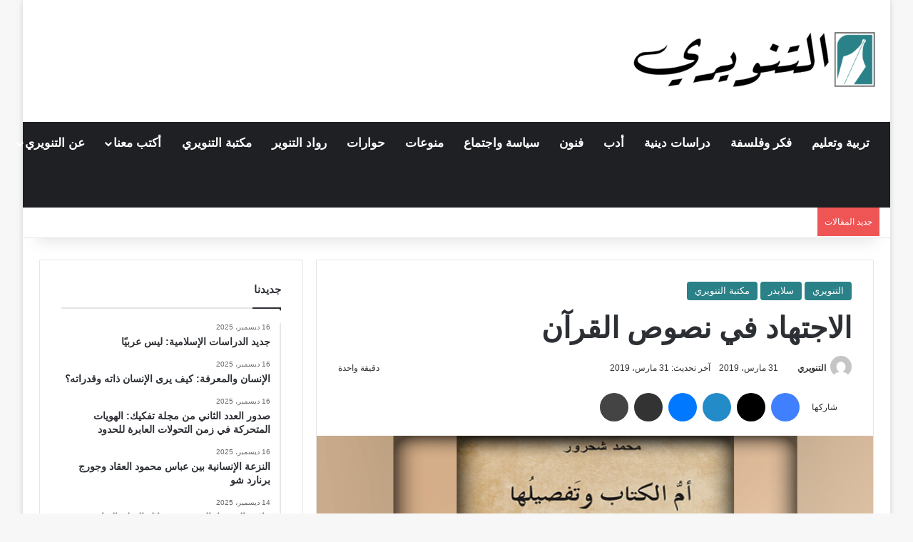

--- FILE ---
content_type: text/html; charset=UTF-8
request_url: https://altanweeri.net/3017/%D8%A7%D9%84%D8%A7%D8%AC%D8%AA%D9%87%D8%A7%D8%AF-%D9%81%D9%8A-%D9%86%D8%B5%D9%88%D8%B5-%D8%A7%D9%84%D9%82%D8%B1%D8%A2%D9%86/
body_size: 31462
content:
<!DOCTYPE html><html dir="rtl" lang="ar" class="" data-skin="light"><head><script data-no-optimize="1">var litespeed_docref=sessionStorage.getItem("litespeed_docref");litespeed_docref&&(Object.defineProperty(document,"referrer",{get:function(){return litespeed_docref}}),sessionStorage.removeItem("litespeed_docref"));</script> <meta charset="UTF-8" /><link rel="profile" href="https://gmpg.org/xfn/11" /><meta http-equiv='x-dns-prefetch-control' content='on'><link rel='dns-prefetch' href='//cdnjs.cloudflare.com' /><link rel='dns-prefetch' href='//ajax.googleapis.com' /><link rel='dns-prefetch' href='//fonts.googleapis.com' /><link rel='dns-prefetch' href='//fonts.gstatic.com' /><link rel='dns-prefetch' href='//s.gravatar.com' /><link rel='dns-prefetch' href='//www.google-analytics.com' /><link rel='preload' as='script' href='https://ajax.googleapis.com/ajax/libs/webfont/1/webfont.js'><meta name='robots' content='index, follow, max-image-preview:large, max-snippet:-1, max-video-preview:-1' />
 <script id="google_gtagjs-js-consent-mode-data-layer" type="litespeed/javascript">window.dataLayer=window.dataLayer||[];function gtag(){dataLayer.push(arguments)}
gtag('consent','default',{"ad_personalization":"denied","ad_storage":"denied","ad_user_data":"denied","analytics_storage":"denied","functionality_storage":"denied","security_storage":"denied","personalization_storage":"denied","region":["AT","BE","BG","CH","CY","CZ","DE","DK","EE","ES","FI","FR","GB","GR","HR","HU","IE","IS","IT","LI","LT","LU","LV","MT","NL","NO","PL","PT","RO","SE","SI","SK"],"wait_for_update":500});window._googlesitekitConsentCategoryMap={"statistics":["analytics_storage"],"marketing":["ad_storage","ad_user_data","ad_personalization"],"functional":["functionality_storage","security_storage"],"preferences":["personalization_storage"]};window._googlesitekitConsents={"ad_personalization":"denied","ad_storage":"denied","ad_user_data":"denied","analytics_storage":"denied","functionality_storage":"denied","security_storage":"denied","personalization_storage":"denied","region":["AT","BE","BG","CH","CY","CZ","DE","DK","EE","ES","FI","FR","GB","GR","HR","HU","IE","IS","IT","LI","LT","LU","LV","MT","NL","NO","PL","PT","RO","SE","SI","SK"],"wait_for_update":500}</script> <title>الاجتهاد في نصوص القرآن - التنويري</title><link rel="canonical" href="https://altanweeri.net/3017/الاجتهاد-في-نصوص-القرآن/" /><meta property="og:locale" content="ar_AR" /><meta property="og:type" content="article" /><meta property="og:title" content="الاجتهاد في نصوص القرآن" /><meta property="og:description" content="يتابع الدكتور محمد شحرور قراءته المعاصرة للتنزيل الحكيم، وذلك بتطبيق منهجه فيما يتعلَّق بموضوع المحكم والمتشابه في كتابه بعنوان: &#8221; أمّ الكتاب وتفضيلها&#8221; الصادر حديثاً عن دار الساقي، متتبِّعاً المفاهيم التي تحملها هذه الآيات حول هذين المصطلحين، وما يرتبط بهما من مواضيع ذات علاقة كالتأويل والاجتهاد. ويحاول الكاتب في بحثه الإجابة عن سؤال طالما شغل &hellip;" /><meta property="og:url" content="https://altanweeri.net/3017/الاجتهاد-في-نصوص-القرآن/" /><meta property="og:site_name" content="التنويري" /><meta property="article:publisher" content="https://www.facebook.com/altanweeri/" /><meta property="article:published_time" content="2019-03-31T06:45:25+00:00" /><meta property="article:modified_time" content="2019-03-31T06:45:33+00:00" /><meta property="og:image" content="https://altanweeri.net/wp-content/uploads/2019/03/c7a4913d-e8f0-4f85-80b0-7bda1be9ce92.png" /><meta property="og:image:width" content="800" /><meta property="og:image:height" content="400" /><meta property="og:image:type" content="image/png" /><meta name="author" content="التنويري" /><meta name="twitter:card" content="summary_large_image" /><meta name="twitter:creator" content="@Altanweeri" /><meta name="twitter:site" content="@Altanweeri" /><meta name="twitter:label1" content="كُتب بواسطة" /><meta name="twitter:data1" content="التنويري" /><meta name="twitter:label2" content="Written by" /><meta name="twitter:data2" content="التنويري" /> <script type="application/ld+json" class="yoast-schema-graph">{"@context":"https://schema.org","@graph":[{"@type":"WebPage","@id":"https://altanweeri.net/3017/%d8%a7%d9%84%d8%a7%d8%ac%d8%aa%d9%87%d8%a7%d8%af-%d9%81%d9%8a-%d9%86%d8%b5%d9%88%d8%b5-%d8%a7%d9%84%d9%82%d8%b1%d8%a2%d9%86/","url":"https://altanweeri.net/3017/%d8%a7%d9%84%d8%a7%d8%ac%d8%aa%d9%87%d8%a7%d8%af-%d9%81%d9%8a-%d9%86%d8%b5%d9%88%d8%b5-%d8%a7%d9%84%d9%82%d8%b1%d8%a2%d9%86/","name":"الاجتهاد في نصوص القرآن - التنويري","isPartOf":{"@id":"https://altanweeri.net/#website"},"primaryImageOfPage":{"@id":"https://altanweeri.net/3017/%d8%a7%d9%84%d8%a7%d8%ac%d8%aa%d9%87%d8%a7%d8%af-%d9%81%d9%8a-%d9%86%d8%b5%d9%88%d8%b5-%d8%a7%d9%84%d9%82%d8%b1%d8%a2%d9%86/#primaryimage"},"image":{"@id":"https://altanweeri.net/3017/%d8%a7%d9%84%d8%a7%d8%ac%d8%aa%d9%87%d8%a7%d8%af-%d9%81%d9%8a-%d9%86%d8%b5%d9%88%d8%b5-%d8%a7%d9%84%d9%82%d8%b1%d8%a2%d9%86/#primaryimage"},"thumbnailUrl":"https://altanweeri.net/wp-content/uploads/2019/03/c7a4913d-e8f0-4f85-80b0-7bda1be9ce92.png","datePublished":"2019-03-31T06:45:25+00:00","dateModified":"2019-03-31T06:45:33+00:00","author":{"@id":"https://altanweeri.net/#/schema/person/daa98cf90b71ea248bddc4d62dd9ff2a"},"breadcrumb":{"@id":"https://altanweeri.net/3017/%d8%a7%d9%84%d8%a7%d8%ac%d8%aa%d9%87%d8%a7%d8%af-%d9%81%d9%8a-%d9%86%d8%b5%d9%88%d8%b5-%d8%a7%d9%84%d9%82%d8%b1%d8%a2%d9%86/#breadcrumb"},"inLanguage":"ar","potentialAction":[{"@type":"ReadAction","target":["https://altanweeri.net/3017/%d8%a7%d9%84%d8%a7%d8%ac%d8%aa%d9%87%d8%a7%d8%af-%d9%81%d9%8a-%d9%86%d8%b5%d9%88%d8%b5-%d8%a7%d9%84%d9%82%d8%b1%d8%a2%d9%86/"]}]},{"@type":"ImageObject","inLanguage":"ar","@id":"https://altanweeri.net/3017/%d8%a7%d9%84%d8%a7%d8%ac%d8%aa%d9%87%d8%a7%d8%af-%d9%81%d9%8a-%d9%86%d8%b5%d9%88%d8%b5-%d8%a7%d9%84%d9%82%d8%b1%d8%a2%d9%86/#primaryimage","url":"https://altanweeri.net/wp-content/uploads/2019/03/c7a4913d-e8f0-4f85-80b0-7bda1be9ce92.png","contentUrl":"https://altanweeri.net/wp-content/uploads/2019/03/c7a4913d-e8f0-4f85-80b0-7bda1be9ce92.png","width":800,"height":400},{"@type":"BreadcrumbList","@id":"https://altanweeri.net/3017/%d8%a7%d9%84%d8%a7%d8%ac%d8%aa%d9%87%d8%a7%d8%af-%d9%81%d9%8a-%d9%86%d8%b5%d9%88%d8%b5-%d8%a7%d9%84%d9%82%d8%b1%d8%a2%d9%86/#breadcrumb","itemListElement":[{"@type":"ListItem","position":1,"name":"الرئيسية","item":"https://altanweeri.net/"},{"@type":"ListItem","position":2,"name":"الاجتهاد في نصوص القرآن"}]},{"@type":"WebSite","@id":"https://altanweeri.net/#website","url":"https://altanweeri.net/","name":"التنويري","description":"مجلة فكرية إلكترونية وورقية","alternateName":"التنويري - Altanweeri","potentialAction":[{"@type":"SearchAction","target":{"@type":"EntryPoint","urlTemplate":"https://altanweeri.net/?s={search_term_string}"},"query-input":{"@type":"PropertyValueSpecification","valueRequired":true,"valueName":"search_term_string"}}],"inLanguage":"ar"},{"@type":"Person","@id":"https://altanweeri.net/#/schema/person/daa98cf90b71ea248bddc4d62dd9ff2a","name":"التنويري","image":{"@type":"ImageObject","inLanguage":"ar","@id":"https://altanweeri.net/#/schema/person/image/4b150dd33ae289b9bc9987b7d446d80f","url":"https://altanweeri.net/wp-content/litespeed/avatar/3f71856d6739881f831ad71e1ce4f7f5.jpg?ver=1766090076","contentUrl":"https://altanweeri.net/wp-content/litespeed/avatar/3f71856d6739881f831ad71e1ce4f7f5.jpg?ver=1766090076","caption":"التنويري"},"url":"https://altanweeri.net/author/editor/"}]}</script> <link rel='dns-prefetch' href='//secure.gravatar.com' /><link rel='dns-prefetch' href='//news.google.com' /><link rel='dns-prefetch' href='//www.googletagmanager.com' /><link rel='dns-prefetch' href='//stats.wp.com' /><link rel='dns-prefetch' href='//v0.wordpress.com' /><link rel='dns-prefetch' href='//jetpack.wordpress.com' /><link rel='dns-prefetch' href='//s0.wp.com' /><link rel='dns-prefetch' href='//public-api.wordpress.com' /><link rel='dns-prefetch' href='//0.gravatar.com' /><link rel='dns-prefetch' href='//1.gravatar.com' /><link rel='dns-prefetch' href='//2.gravatar.com' /><link rel='preconnect' href='//c0.wp.com' /><link rel="alternate" type="application/rss+xml" title="التنويري &laquo; الخلاصة" href="https://altanweeri.net/feed/" /><link rel="alternate" type="application/rss+xml" title="التنويري &laquo; خلاصة التعليقات" href="https://altanweeri.net/comments/feed/" /> <script type="litespeed/javascript">try{if('undefined'!=typeof localStorage){var tieSkin=localStorage.getItem('tie-skin')}
if(tieSkin==null&&window.matchMedia){var tieSkin='light';if(window.matchMedia('(prefers-color-scheme: dark)').matches){var tieSkin='dark'}}
var html=document.getElementsByTagName('html')[0].classList,htmlSkin='light';if(html.contains('dark-skin')){htmlSkin='dark'}
if(tieSkin!=null&&tieSkin!=htmlSkin){html.add('tie-skin-inverted');var tieSkinInverted=!0}
if(tieSkin=='dark'){html.add('dark-skin')}else if(tieSkin=='light'){html.remove('dark-skin')}}catch(e){console.log(e)}</script> <style type="text/css">:root{				
			--tie-preset-gradient-1: linear-gradient(135deg, rgba(6, 147, 227, 1) 0%, rgb(155, 81, 224) 100%);
			--tie-preset-gradient-2: linear-gradient(135deg, rgb(122, 220, 180) 0%, rgb(0, 208, 130) 100%);
			--tie-preset-gradient-3: linear-gradient(135deg, rgba(252, 185, 0, 1) 0%, rgba(255, 105, 0, 1) 100%);
			--tie-preset-gradient-4: linear-gradient(135deg, rgba(255, 105, 0, 1) 0%, rgb(207, 46, 46) 100%);
			--tie-preset-gradient-5: linear-gradient(135deg, rgb(238, 238, 238) 0%, rgb(169, 184, 195) 100%);
			--tie-preset-gradient-6: linear-gradient(135deg, rgb(74, 234, 220) 0%, rgb(151, 120, 209) 20%, rgb(207, 42, 186) 40%, rgb(238, 44, 130) 60%, rgb(251, 105, 98) 80%, rgb(254, 248, 76) 100%);
			--tie-preset-gradient-7: linear-gradient(135deg, rgb(255, 206, 236) 0%, rgb(152, 150, 240) 100%);
			--tie-preset-gradient-8: linear-gradient(135deg, rgb(254, 205, 165) 0%, rgb(254, 45, 45) 50%, rgb(107, 0, 62) 100%);
			--tie-preset-gradient-9: linear-gradient(135deg, rgb(255, 203, 112) 0%, rgb(199, 81, 192) 50%, rgb(65, 88, 208) 100%);
			--tie-preset-gradient-10: linear-gradient(135deg, rgb(255, 245, 203) 0%, rgb(182, 227, 212) 50%, rgb(51, 167, 181) 100%);
			--tie-preset-gradient-11: linear-gradient(135deg, rgb(202, 248, 128) 0%, rgb(113, 206, 126) 100%);
			--tie-preset-gradient-12: linear-gradient(135deg, rgb(2, 3, 129) 0%, rgb(40, 116, 252) 100%);
			--tie-preset-gradient-13: linear-gradient(135deg, #4D34FA, #ad34fa);
			--tie-preset-gradient-14: linear-gradient(135deg, #0057FF, #31B5FF);
			--tie-preset-gradient-15: linear-gradient(135deg, #FF007A, #FF81BD);
			--tie-preset-gradient-16: linear-gradient(135deg, #14111E, #4B4462);
			--tie-preset-gradient-17: linear-gradient(135deg, #F32758, #FFC581);

			
					--main-nav-background: #1f2024;
					--main-nav-secondry-background: rgba(0,0,0,0.2);
					--main-nav-primary-color: #0088ff;
					--main-nav-contrast-primary-color: #FFFFFF;
					--main-nav-text-color: #FFFFFF;
					--main-nav-secondry-text-color: rgba(225,255,255,0.5);
					--main-nav-main-border-color: rgba(255,255,255,0.07);
					--main-nav-secondry-border-color: rgba(255,255,255,0.04);
				
			}</style><link rel="alternate" title="oEmbed (JSON)" type="application/json+oembed" href="https://altanweeri.net/wp-json/oembed/1.0/embed?url=https%3A%2F%2Faltanweeri.net%2F3017%2F%25d8%25a7%25d9%2584%25d8%25a7%25d8%25ac%25d8%25aa%25d9%2587%25d8%25a7%25d8%25af-%25d9%2581%25d9%258a-%25d9%2586%25d8%25b5%25d9%2588%25d8%25b5-%25d8%25a7%25d9%2584%25d9%2582%25d8%25b1%25d8%25a2%25d9%2586%2F" /><link rel="alternate" title="oEmbed (XML)" type="text/xml+oembed" href="https://altanweeri.net/wp-json/oembed/1.0/embed?url=https%3A%2F%2Faltanweeri.net%2F3017%2F%25d8%25a7%25d9%2584%25d8%25a7%25d8%25ac%25d8%25aa%25d9%2587%25d8%25a7%25d8%25af-%25d9%2581%25d9%258a-%25d9%2586%25d8%25b5%25d9%2588%25d8%25b5-%25d8%25a7%25d9%2584%25d9%2582%25d8%25b1%25d8%25a2%25d9%2586%2F&#038;format=xml" /><meta name="viewport" content="width=device-width, initial-scale=1.0" /><style id='wp-img-auto-sizes-contain-inline-css' type='text/css'>img:is([sizes=auto i],[sizes^="auto," i]){contain-intrinsic-size:3000px 1500px}
/*# sourceURL=wp-img-auto-sizes-contain-inline-css */</style><link data-optimized="2" rel="stylesheet" href="https://altanweeri.net/wp-content/litespeed/css/ca436a47d5179f2ef1e04ad554f4e16e.css?ver=7986e" /><link rel='stylesheet' id='wp-block-library-rtl-css' href='https://c0.wp.com/c/6.9/wp-includes/css/dist/block-library/style-rtl.min.css' type='text/css' media='all' /><style id='wp-block-heading-inline-css' type='text/css'>h1:where(.wp-block-heading).has-background,h2:where(.wp-block-heading).has-background,h3:where(.wp-block-heading).has-background,h4:where(.wp-block-heading).has-background,h5:where(.wp-block-heading).has-background,h6:where(.wp-block-heading).has-background{padding:1.25em 2.375em}h1.has-text-align-left[style*=writing-mode]:where([style*=vertical-lr]),h1.has-text-align-right[style*=writing-mode]:where([style*=vertical-rl]),h2.has-text-align-left[style*=writing-mode]:where([style*=vertical-lr]),h2.has-text-align-right[style*=writing-mode]:where([style*=vertical-rl]),h3.has-text-align-left[style*=writing-mode]:where([style*=vertical-lr]),h3.has-text-align-right[style*=writing-mode]:where([style*=vertical-rl]),h4.has-text-align-left[style*=writing-mode]:where([style*=vertical-lr]),h4.has-text-align-right[style*=writing-mode]:where([style*=vertical-rl]),h5.has-text-align-left[style*=writing-mode]:where([style*=vertical-lr]),h5.has-text-align-right[style*=writing-mode]:where([style*=vertical-rl]),h6.has-text-align-left[style*=writing-mode]:where([style*=vertical-lr]),h6.has-text-align-right[style*=writing-mode]:where([style*=vertical-rl]){rotate:180deg}
/*# sourceURL=https://c0.wp.com/c/6.9/wp-includes/blocks/heading/style.min.css */</style><style id='wp-block-group-inline-css' type='text/css'>.wp-block-group{box-sizing:border-box}:where(.wp-block-group.wp-block-group-is-layout-constrained){position:relative}
/*# sourceURL=https://c0.wp.com/c/6.9/wp-includes/blocks/group/style.min.css */</style><style id='wp-block-group-theme-inline-css' type='text/css'>:where(.wp-block-group.has-background){padding:1.25em 2.375em}
/*# sourceURL=https://c0.wp.com/c/6.9/wp-includes/blocks/group/theme.min.css */</style><style id='wp-block-separator-inline-css' type='text/css'>@charset "UTF-8";.wp-block-separator{border:none;border-top:2px solid}:root :where(.wp-block-separator.is-style-dots){height:auto;line-height:1;text-align:center}:root :where(.wp-block-separator.is-style-dots):before{color:currentColor;content:"···";font-family:serif;font-size:1.5em;letter-spacing:2em;padding-left:2em}.wp-block-separator.is-style-dots{background:none!important;border:none!important}
/*# sourceURL=https://c0.wp.com/c/6.9/wp-includes/blocks/separator/style.min.css */</style><style id='wp-block-separator-theme-inline-css' type='text/css'>.wp-block-separator.has-css-opacity{opacity:.4}.wp-block-separator{border:none;border-bottom:2px solid;margin-left:auto;margin-right:auto}.wp-block-separator.has-alpha-channel-opacity{opacity:1}.wp-block-separator:not(.is-style-wide):not(.is-style-dots){width:100px}.wp-block-separator.has-background:not(.is-style-dots){border-bottom:none;height:1px}.wp-block-separator.has-background:not(.is-style-wide):not(.is-style-dots){height:2px}
/*# sourceURL=https://c0.wp.com/c/6.9/wp-includes/blocks/separator/theme.min.css */</style><style id='global-styles-inline-css' type='text/css'>:root{--wp--preset--aspect-ratio--square: 1;--wp--preset--aspect-ratio--4-3: 4/3;--wp--preset--aspect-ratio--3-4: 3/4;--wp--preset--aspect-ratio--3-2: 3/2;--wp--preset--aspect-ratio--2-3: 2/3;--wp--preset--aspect-ratio--16-9: 16/9;--wp--preset--aspect-ratio--9-16: 9/16;--wp--preset--color--black: #000000;--wp--preset--color--cyan-bluish-gray: #abb8c3;--wp--preset--color--white: #ffffff;--wp--preset--color--pale-pink: #f78da7;--wp--preset--color--vivid-red: #cf2e2e;--wp--preset--color--luminous-vivid-orange: #ff6900;--wp--preset--color--luminous-vivid-amber: #fcb900;--wp--preset--color--light-green-cyan: #7bdcb5;--wp--preset--color--vivid-green-cyan: #00d084;--wp--preset--color--pale-cyan-blue: #8ed1fc;--wp--preset--color--vivid-cyan-blue: #0693e3;--wp--preset--color--vivid-purple: #9b51e0;--wp--preset--color--global-color: #2a8288;--wp--preset--gradient--vivid-cyan-blue-to-vivid-purple: linear-gradient(135deg,rgb(6,147,227) 0%,rgb(155,81,224) 100%);--wp--preset--gradient--light-green-cyan-to-vivid-green-cyan: linear-gradient(135deg,rgb(122,220,180) 0%,rgb(0,208,130) 100%);--wp--preset--gradient--luminous-vivid-amber-to-luminous-vivid-orange: linear-gradient(135deg,rgb(252,185,0) 0%,rgb(255,105,0) 100%);--wp--preset--gradient--luminous-vivid-orange-to-vivid-red: linear-gradient(135deg,rgb(255,105,0) 0%,rgb(207,46,46) 100%);--wp--preset--gradient--very-light-gray-to-cyan-bluish-gray: linear-gradient(135deg,rgb(238,238,238) 0%,rgb(169,184,195) 100%);--wp--preset--gradient--cool-to-warm-spectrum: linear-gradient(135deg,rgb(74,234,220) 0%,rgb(151,120,209) 20%,rgb(207,42,186) 40%,rgb(238,44,130) 60%,rgb(251,105,98) 80%,rgb(254,248,76) 100%);--wp--preset--gradient--blush-light-purple: linear-gradient(135deg,rgb(255,206,236) 0%,rgb(152,150,240) 100%);--wp--preset--gradient--blush-bordeaux: linear-gradient(135deg,rgb(254,205,165) 0%,rgb(254,45,45) 50%,rgb(107,0,62) 100%);--wp--preset--gradient--luminous-dusk: linear-gradient(135deg,rgb(255,203,112) 0%,rgb(199,81,192) 50%,rgb(65,88,208) 100%);--wp--preset--gradient--pale-ocean: linear-gradient(135deg,rgb(255,245,203) 0%,rgb(182,227,212) 50%,rgb(51,167,181) 100%);--wp--preset--gradient--electric-grass: linear-gradient(135deg,rgb(202,248,128) 0%,rgb(113,206,126) 100%);--wp--preset--gradient--midnight: linear-gradient(135deg,rgb(2,3,129) 0%,rgb(40,116,252) 100%);--wp--preset--font-size--small: 13px;--wp--preset--font-size--medium: 20px;--wp--preset--font-size--large: 36px;--wp--preset--font-size--x-large: 42px;--wp--preset--spacing--20: 0.44rem;--wp--preset--spacing--30: 0.67rem;--wp--preset--spacing--40: 1rem;--wp--preset--spacing--50: 1.5rem;--wp--preset--spacing--60: 2.25rem;--wp--preset--spacing--70: 3.38rem;--wp--preset--spacing--80: 5.06rem;--wp--preset--shadow--natural: 6px 6px 9px rgba(0, 0, 0, 0.2);--wp--preset--shadow--deep: 12px 12px 50px rgba(0, 0, 0, 0.4);--wp--preset--shadow--sharp: 6px 6px 0px rgba(0, 0, 0, 0.2);--wp--preset--shadow--outlined: 6px 6px 0px -3px rgb(255, 255, 255), 6px 6px rgb(0, 0, 0);--wp--preset--shadow--crisp: 6px 6px 0px rgb(0, 0, 0);}:where(.is-layout-flex){gap: 0.5em;}:where(.is-layout-grid){gap: 0.5em;}body .is-layout-flex{display: flex;}.is-layout-flex{flex-wrap: wrap;align-items: center;}.is-layout-flex > :is(*, div){margin: 0;}body .is-layout-grid{display: grid;}.is-layout-grid > :is(*, div){margin: 0;}:where(.wp-block-columns.is-layout-flex){gap: 2em;}:where(.wp-block-columns.is-layout-grid){gap: 2em;}:where(.wp-block-post-template.is-layout-flex){gap: 1.25em;}:where(.wp-block-post-template.is-layout-grid){gap: 1.25em;}.has-black-color{color: var(--wp--preset--color--black) !important;}.has-cyan-bluish-gray-color{color: var(--wp--preset--color--cyan-bluish-gray) !important;}.has-white-color{color: var(--wp--preset--color--white) !important;}.has-pale-pink-color{color: var(--wp--preset--color--pale-pink) !important;}.has-vivid-red-color{color: var(--wp--preset--color--vivid-red) !important;}.has-luminous-vivid-orange-color{color: var(--wp--preset--color--luminous-vivid-orange) !important;}.has-luminous-vivid-amber-color{color: var(--wp--preset--color--luminous-vivid-amber) !important;}.has-light-green-cyan-color{color: var(--wp--preset--color--light-green-cyan) !important;}.has-vivid-green-cyan-color{color: var(--wp--preset--color--vivid-green-cyan) !important;}.has-pale-cyan-blue-color{color: var(--wp--preset--color--pale-cyan-blue) !important;}.has-vivid-cyan-blue-color{color: var(--wp--preset--color--vivid-cyan-blue) !important;}.has-vivid-purple-color{color: var(--wp--preset--color--vivid-purple) !important;}.has-black-background-color{background-color: var(--wp--preset--color--black) !important;}.has-cyan-bluish-gray-background-color{background-color: var(--wp--preset--color--cyan-bluish-gray) !important;}.has-white-background-color{background-color: var(--wp--preset--color--white) !important;}.has-pale-pink-background-color{background-color: var(--wp--preset--color--pale-pink) !important;}.has-vivid-red-background-color{background-color: var(--wp--preset--color--vivid-red) !important;}.has-luminous-vivid-orange-background-color{background-color: var(--wp--preset--color--luminous-vivid-orange) !important;}.has-luminous-vivid-amber-background-color{background-color: var(--wp--preset--color--luminous-vivid-amber) !important;}.has-light-green-cyan-background-color{background-color: var(--wp--preset--color--light-green-cyan) !important;}.has-vivid-green-cyan-background-color{background-color: var(--wp--preset--color--vivid-green-cyan) !important;}.has-pale-cyan-blue-background-color{background-color: var(--wp--preset--color--pale-cyan-blue) !important;}.has-vivid-cyan-blue-background-color{background-color: var(--wp--preset--color--vivid-cyan-blue) !important;}.has-vivid-purple-background-color{background-color: var(--wp--preset--color--vivid-purple) !important;}.has-black-border-color{border-color: var(--wp--preset--color--black) !important;}.has-cyan-bluish-gray-border-color{border-color: var(--wp--preset--color--cyan-bluish-gray) !important;}.has-white-border-color{border-color: var(--wp--preset--color--white) !important;}.has-pale-pink-border-color{border-color: var(--wp--preset--color--pale-pink) !important;}.has-vivid-red-border-color{border-color: var(--wp--preset--color--vivid-red) !important;}.has-luminous-vivid-orange-border-color{border-color: var(--wp--preset--color--luminous-vivid-orange) !important;}.has-luminous-vivid-amber-border-color{border-color: var(--wp--preset--color--luminous-vivid-amber) !important;}.has-light-green-cyan-border-color{border-color: var(--wp--preset--color--light-green-cyan) !important;}.has-vivid-green-cyan-border-color{border-color: var(--wp--preset--color--vivid-green-cyan) !important;}.has-pale-cyan-blue-border-color{border-color: var(--wp--preset--color--pale-cyan-blue) !important;}.has-vivid-cyan-blue-border-color{border-color: var(--wp--preset--color--vivid-cyan-blue) !important;}.has-vivid-purple-border-color{border-color: var(--wp--preset--color--vivid-purple) !important;}.has-vivid-cyan-blue-to-vivid-purple-gradient-background{background: var(--wp--preset--gradient--vivid-cyan-blue-to-vivid-purple) !important;}.has-light-green-cyan-to-vivid-green-cyan-gradient-background{background: var(--wp--preset--gradient--light-green-cyan-to-vivid-green-cyan) !important;}.has-luminous-vivid-amber-to-luminous-vivid-orange-gradient-background{background: var(--wp--preset--gradient--luminous-vivid-amber-to-luminous-vivid-orange) !important;}.has-luminous-vivid-orange-to-vivid-red-gradient-background{background: var(--wp--preset--gradient--luminous-vivid-orange-to-vivid-red) !important;}.has-very-light-gray-to-cyan-bluish-gray-gradient-background{background: var(--wp--preset--gradient--very-light-gray-to-cyan-bluish-gray) !important;}.has-cool-to-warm-spectrum-gradient-background{background: var(--wp--preset--gradient--cool-to-warm-spectrum) !important;}.has-blush-light-purple-gradient-background{background: var(--wp--preset--gradient--blush-light-purple) !important;}.has-blush-bordeaux-gradient-background{background: var(--wp--preset--gradient--blush-bordeaux) !important;}.has-luminous-dusk-gradient-background{background: var(--wp--preset--gradient--luminous-dusk) !important;}.has-pale-ocean-gradient-background{background: var(--wp--preset--gradient--pale-ocean) !important;}.has-electric-grass-gradient-background{background: var(--wp--preset--gradient--electric-grass) !important;}.has-midnight-gradient-background{background: var(--wp--preset--gradient--midnight) !important;}.has-small-font-size{font-size: var(--wp--preset--font-size--small) !important;}.has-medium-font-size{font-size: var(--wp--preset--font-size--medium) !important;}.has-large-font-size{font-size: var(--wp--preset--font-size--large) !important;}.has-x-large-font-size{font-size: var(--wp--preset--font-size--x-large) !important;}
/*# sourceURL=global-styles-inline-css */</style><style id='core-block-supports-inline-css' type='text/css'>.wp-container-core-group-is-layout-bcfe9290 > :where(:not(.alignleft):not(.alignright):not(.alignfull)){max-width:480px;margin-left:auto !important;margin-right:auto !important;}.wp-container-core-group-is-layout-bcfe9290 > .alignwide{max-width:480px;}.wp-container-core-group-is-layout-bcfe9290 .alignfull{max-width:none;}
/*# sourceURL=core-block-supports-inline-css */</style><style id='classic-theme-styles-inline-css' type='text/css'>/*! This file is auto-generated */
.wp-block-button__link{color:#fff;background-color:#32373c;border-radius:9999px;box-shadow:none;text-decoration:none;padding:calc(.667em + 2px) calc(1.333em + 2px);font-size:1.125em}.wp-block-file__button{background:#32373c;color:#fff;text-decoration:none}
/*# sourceURL=/wp-includes/css/classic-themes.min.css */</style><style id='tie-css-print-inline-css' type='text/css'>.wf-active body{font-family: 'Tajawal';}.wf-active .logo-text,.wf-active h1,.wf-active h2,.wf-active h3,.wf-active h4,.wf-active h5,.wf-active h6,.wf-active .the-subtitle{font-family: 'Aref Ruqaa';}.wf-active #main-nav .main-menu > ul > li > a{font-family: 'Aref Ruqaa';}.wf-active blockquote p{font-family: 'Aref Ruqaa';}#main-nav .main-menu > ul > li > a{font-size: 17px;}#the-post .entry-content,#the-post .entry-content p{font-size: 19px;}:root:root{--brand-color: #2a8288;--dark-brand-color: #005056;--bright-color: #FFFFFF;--base-color: #2c2f34;}#reading-position-indicator{box-shadow: 0 0 10px rgba( 42,130,136,0.7);}:root:root{--brand-color: #2a8288;--dark-brand-color: #005056;--bright-color: #FFFFFF;--base-color: #2c2f34;}#reading-position-indicator{box-shadow: 0 0 10px rgba( 42,130,136,0.7);}.dark-skin .side-aside img,.dark-skin .site-footer img,.dark-skin .sidebar img,.dark-skin .main-content img{filter: brightness(.8) contrast(1.2);}#tie-container a.post-title:hover,#tie-container .post-title a:hover,#tie-container .thumb-overlay .thumb-title a:hover{background-size: 100% 2px;text-decoration: none !important;}a.post-title,.post-title a{background-image: linear-gradient(to bottom,#000 0%,#000 98%);background-size: 0 1px;background-repeat: no-repeat;background-position: left 100%;color: #000;}.dark-skin a.post-title,.dark-skin .post-title a{color: #fff;background-image: linear-gradient(to bottom,#fff 0%,#fff 98%);}#theme-header:not(.main-nav-boxed) #main-nav,.main-nav-boxed .main-menu-wrapper{border-right: 0 none !important;border-left : 0 none !important;border-top : 0 none !important;}#theme-header:not(.main-nav-boxed) #main-nav,.main-nav-boxed .main-menu-wrapper{border-right: 0 none !important;border-left : 0 none !important;border-bottom : 0 none !important;}#site-info{background-color: #2a8288;}#site-info,#site-info ul.social-icons li a:not(:hover) span{color: #ffffff;}.tie-insta-header {margin-bottom: 15px;}.tie-insta-avatar a {width: 70px;height: 70px;display: block;position: relative;float: left;margin-right: 15px;margin-bottom: 15px;}.tie-insta-avatar a:before {content: "";position: absolute;width: calc(100% + 6px);height: calc(100% + 6px);left: -3px;top: -3px;border-radius: 50%;background: #d6249f;background: radial-gradient(circle at 30% 107%,#fdf497 0%,#fdf497 5%,#fd5949 45%,#d6249f 60%,#285AEB 90%);}.tie-insta-avatar a:after {position: absolute;content: "";width: calc(100% + 3px);height: calc(100% + 3px);left: -2px;top: -2px;border-radius: 50%;background: #fff;}.dark-skin .tie-insta-avatar a:after {background: #27292d;}.tie-insta-avatar img {border-radius: 50%;position: relative;z-index: 2;transition: all 0.25s;}.tie-insta-avatar img:hover {box-shadow: 0px 0px 15px 0 #6b54c6;}.tie-insta-info {font-size: 1.3em;font-weight: bold;margin-bottom: 5px;}.entry p { margin-bottom: 25px; line-height: 1.7; text-align: justify;}
/*# sourceURL=tie-css-print-inline-css */</style><link rel='stylesheet' id='wp-block-paragraph-rtl-css' href='https://c0.wp.com/c/6.9/wp-includes/blocks/paragraph/style-rtl.min.css' type='text/css' media='all' /><link rel='stylesheet' id='sharedaddy-css' href='https://c0.wp.com/p/jetpack/15.3.1/modules/sharedaddy/sharing.css' type='text/css' media='all' /><link rel='stylesheet' id='social-logos-css' href='https://c0.wp.com/p/jetpack/15.3.1/_inc/social-logos/social-logos.min.css' type='text/css' media='all' /> <script type="litespeed/javascript" data-src="https://c0.wp.com/c/6.9/wp-includes/js/jquery/jquery.min.js" id="jquery-core-js"></script> <script type="litespeed/javascript" data-src="https://c0.wp.com/c/6.9/wp-includes/js/jquery/jquery-migrate.min.js" id="jquery-migrate-js"></script> 
 <script type="litespeed/javascript" data-src="https://www.googletagmanager.com/gtag/js?id=G-K8LEBGYNJH" id="google_gtagjs-js"></script> <script id="google_gtagjs-js-after" type="litespeed/javascript">window.dataLayer=window.dataLayer||[];function gtag(){dataLayer.push(arguments)}
gtag("set","linker",{"domains":["altanweeri.net"]});gtag("js",new Date());gtag("set","developer_id.dZTNiMT",!0);gtag("config","G-K8LEBGYNJH");window._googlesitekit=window._googlesitekit||{};window._googlesitekit.throttledEvents=[];window._googlesitekit.gtagEvent=(name,data)=>{var key=JSON.stringify({name,data});if(!!window._googlesitekit.throttledEvents[key]){return}window._googlesitekit.throttledEvents[key]=!0;setTimeout(()=>{delete window._googlesitekit.throttledEvents[key]},5);gtag("event",name,{...data,event_source:"site-kit"})}</script> <link rel="https://api.w.org/" href="https://altanweeri.net/wp-json/" /><link rel="alternate" title="JSON" type="application/json" href="https://altanweeri.net/wp-json/wp/v2/posts/3017" /><link rel="EditURI" type="application/rsd+xml" title="RSD" href="https://altanweeri.net/xmlrpc.php?rsd" /><meta name="generator" content="WordPress 6.9" /><link rel='shortlink' href='https://wp.me/p8PrxV-MF' /><meta name="generator" content="Site Kit by Google 1.168.0" /><style>img#wpstats{display:none}</style><meta http-equiv="X-UA-Compatible" content="IE=edge"><link rel="icon" href="https://altanweeri.net/wp-content/uploads/2017/06/cropped-logo-1-1-32x32.png" sizes="32x32" /><link rel="icon" href="https://altanweeri.net/wp-content/uploads/2017/06/cropped-logo-1-1-192x192.png" sizes="192x192" /><link rel="apple-touch-icon" href="https://altanweeri.net/wp-content/uploads/2017/06/cropped-logo-1-1-180x180.png" /><meta name="msapplication-TileImage" content="https://altanweeri.net/wp-content/uploads/2017/06/cropped-logo-1-1-270x270.png" /><style id='jetpack-block-subscriptions-inline-css' type='text/css'>.is-style-compact .is-not-subscriber .wp-block-button__link,.is-style-compact .is-not-subscriber .wp-block-jetpack-subscriptions__button{border-end-start-radius:0!important;border-start-start-radius:0!important;margin-inline-start:0!important}.is-style-compact .is-not-subscriber .components-text-control__input,.is-style-compact .is-not-subscriber p#subscribe-email input[type=email]{border-end-end-radius:0!important;border-start-end-radius:0!important}.is-style-compact:not(.wp-block-jetpack-subscriptions__use-newline) .components-text-control__input{border-inline-end-width:0!important}.wp-block-jetpack-subscriptions.wp-block-jetpack-subscriptions__supports-newline .wp-block-jetpack-subscriptions__form-container{display:flex;flex-direction:column}.wp-block-jetpack-subscriptions.wp-block-jetpack-subscriptions__supports-newline:not(.wp-block-jetpack-subscriptions__use-newline) .is-not-subscriber .wp-block-jetpack-subscriptions__form-elements{align-items:flex-start;display:flex}.wp-block-jetpack-subscriptions.wp-block-jetpack-subscriptions__supports-newline:not(.wp-block-jetpack-subscriptions__use-newline) p#subscribe-submit{display:flex;justify-content:center}.wp-block-jetpack-subscriptions.wp-block-jetpack-subscriptions__supports-newline .wp-block-jetpack-subscriptions__form .wp-block-jetpack-subscriptions__button,.wp-block-jetpack-subscriptions.wp-block-jetpack-subscriptions__supports-newline .wp-block-jetpack-subscriptions__form .wp-block-jetpack-subscriptions__textfield .components-text-control__input,.wp-block-jetpack-subscriptions.wp-block-jetpack-subscriptions__supports-newline .wp-block-jetpack-subscriptions__form button,.wp-block-jetpack-subscriptions.wp-block-jetpack-subscriptions__supports-newline .wp-block-jetpack-subscriptions__form input[type=email],.wp-block-jetpack-subscriptions.wp-block-jetpack-subscriptions__supports-newline form .wp-block-jetpack-subscriptions__button,.wp-block-jetpack-subscriptions.wp-block-jetpack-subscriptions__supports-newline form .wp-block-jetpack-subscriptions__textfield .components-text-control__input,.wp-block-jetpack-subscriptions.wp-block-jetpack-subscriptions__supports-newline form button,.wp-block-jetpack-subscriptions.wp-block-jetpack-subscriptions__supports-newline form input[type=email]{box-sizing:border-box;cursor:pointer;line-height:1.3;min-width:auto!important;white-space:nowrap!important}.wp-block-jetpack-subscriptions.wp-block-jetpack-subscriptions__supports-newline .wp-block-jetpack-subscriptions__form input[type=email]::placeholder,.wp-block-jetpack-subscriptions.wp-block-jetpack-subscriptions__supports-newline .wp-block-jetpack-subscriptions__form input[type=email]:disabled,.wp-block-jetpack-subscriptions.wp-block-jetpack-subscriptions__supports-newline form input[type=email]::placeholder,.wp-block-jetpack-subscriptions.wp-block-jetpack-subscriptions__supports-newline form input[type=email]:disabled{color:currentColor;opacity:.5}.wp-block-jetpack-subscriptions.wp-block-jetpack-subscriptions__supports-newline .wp-block-jetpack-subscriptions__form .wp-block-jetpack-subscriptions__button,.wp-block-jetpack-subscriptions.wp-block-jetpack-subscriptions__supports-newline .wp-block-jetpack-subscriptions__form button,.wp-block-jetpack-subscriptions.wp-block-jetpack-subscriptions__supports-newline form .wp-block-jetpack-subscriptions__button,.wp-block-jetpack-subscriptions.wp-block-jetpack-subscriptions__supports-newline form button{border-color:#0000;border-style:solid}.wp-block-jetpack-subscriptions.wp-block-jetpack-subscriptions__supports-newline .wp-block-jetpack-subscriptions__form .wp-block-jetpack-subscriptions__textfield,.wp-block-jetpack-subscriptions.wp-block-jetpack-subscriptions__supports-newline .wp-block-jetpack-subscriptions__form p#subscribe-email,.wp-block-jetpack-subscriptions.wp-block-jetpack-subscriptions__supports-newline form .wp-block-jetpack-subscriptions__textfield,.wp-block-jetpack-subscriptions.wp-block-jetpack-subscriptions__supports-newline form p#subscribe-email{background:#0000;flex-grow:1}.wp-block-jetpack-subscriptions.wp-block-jetpack-subscriptions__supports-newline .wp-block-jetpack-subscriptions__form .wp-block-jetpack-subscriptions__textfield .components-base-control__field,.wp-block-jetpack-subscriptions.wp-block-jetpack-subscriptions__supports-newline .wp-block-jetpack-subscriptions__form .wp-block-jetpack-subscriptions__textfield .components-text-control__input,.wp-block-jetpack-subscriptions.wp-block-jetpack-subscriptions__supports-newline .wp-block-jetpack-subscriptions__form .wp-block-jetpack-subscriptions__textfield input[type=email],.wp-block-jetpack-subscriptions.wp-block-jetpack-subscriptions__supports-newline .wp-block-jetpack-subscriptions__form p#subscribe-email .components-base-control__field,.wp-block-jetpack-subscriptions.wp-block-jetpack-subscriptions__supports-newline .wp-block-jetpack-subscriptions__form p#subscribe-email .components-text-control__input,.wp-block-jetpack-subscriptions.wp-block-jetpack-subscriptions__supports-newline .wp-block-jetpack-subscriptions__form p#subscribe-email input[type=email],.wp-block-jetpack-subscriptions.wp-block-jetpack-subscriptions__supports-newline form .wp-block-jetpack-subscriptions__textfield .components-base-control__field,.wp-block-jetpack-subscriptions.wp-block-jetpack-subscriptions__supports-newline form .wp-block-jetpack-subscriptions__textfield .components-text-control__input,.wp-block-jetpack-subscriptions.wp-block-jetpack-subscriptions__supports-newline form .wp-block-jetpack-subscriptions__textfield input[type=email],.wp-block-jetpack-subscriptions.wp-block-jetpack-subscriptions__supports-newline form p#subscribe-email .components-base-control__field,.wp-block-jetpack-subscriptions.wp-block-jetpack-subscriptions__supports-newline form p#subscribe-email .components-text-control__input,.wp-block-jetpack-subscriptions.wp-block-jetpack-subscriptions__supports-newline form p#subscribe-email input[type=email]{height:auto;margin:0;width:100%}.wp-block-jetpack-subscriptions.wp-block-jetpack-subscriptions__supports-newline .wp-block-jetpack-subscriptions__form p#subscribe-email,.wp-block-jetpack-subscriptions.wp-block-jetpack-subscriptions__supports-newline .wp-block-jetpack-subscriptions__form p#subscribe-submit,.wp-block-jetpack-subscriptions.wp-block-jetpack-subscriptions__supports-newline form p#subscribe-email,.wp-block-jetpack-subscriptions.wp-block-jetpack-subscriptions__supports-newline form p#subscribe-submit{line-height:0;margin:0;padding:0}.wp-block-jetpack-subscriptions.wp-block-jetpack-subscriptions__supports-newline.wp-block-jetpack-subscriptions__show-subs .wp-block-jetpack-subscriptions__subscount{font-size:16px;margin:8px 0;text-align:end}.wp-block-jetpack-subscriptions.wp-block-jetpack-subscriptions__supports-newline.wp-block-jetpack-subscriptions__use-newline .wp-block-jetpack-subscriptions__form-elements{display:block}.wp-block-jetpack-subscriptions.wp-block-jetpack-subscriptions__supports-newline.wp-block-jetpack-subscriptions__use-newline .wp-block-jetpack-subscriptions__button,.wp-block-jetpack-subscriptions.wp-block-jetpack-subscriptions__supports-newline.wp-block-jetpack-subscriptions__use-newline button{display:inline-block;max-width:100%}.wp-block-jetpack-subscriptions.wp-block-jetpack-subscriptions__supports-newline.wp-block-jetpack-subscriptions__use-newline .wp-block-jetpack-subscriptions__subscount{text-align:start}#subscribe-submit.is-link{text-align:center;width:auto!important}#subscribe-submit.is-link a{margin-right:0!important;margin-top:0!important;width:auto!important}@keyframes jetpack-memberships_button__spinner-animation{to{transform:rotate(-1turn)}}.jetpack-memberships-spinner{display:none;height:1em;margin:0 5px 0 0;width:1em}.jetpack-memberships-spinner svg{height:100%;margin-bottom:-2px;width:100%}.jetpack-memberships-spinner-rotating{animation:jetpack-memberships_button__spinner-animation .75s linear infinite;transform-origin:center}.is-loading .jetpack-memberships-spinner{display:inline-block}body.jetpack-memberships-modal-open{overflow:hidden}dialog.jetpack-memberships-modal{opacity:1}dialog.jetpack-memberships-modal,dialog.jetpack-memberships-modal iframe{background:#0000;border:0;bottom:0;box-shadow:none;height:100%;left:0;margin:0;padding:0;position:fixed;right:0;top:0;width:100%}dialog.jetpack-memberships-modal::backdrop{background-color:#000;opacity:.7;transition:opacity .2s ease-out}dialog.jetpack-memberships-modal.is-loading,dialog.jetpack-memberships-modal.is-loading::backdrop{opacity:0}
/*# sourceURL=https://altanweeri.net/wp-content/plugins/jetpack/_inc/blocks/subscriptions/view.rtl.css?minify=false */</style></head><body id="tie-body" class="rtl wp-singular post-template-default single single-post postid-3017 single-format-standard wp-theme-jannah tie-no-js boxed-layout wrapper-has-shadow block-head-1 magazine1 is-thumb-overlay-disabled is-desktop is-header-layout-3 sidebar-left has-sidebar post-layout-1 narrow-title-narrow-media has-mobile-share"><div class="background-overlay"><div id="tie-container" class="site tie-container"><div id="tie-wrapper"><header id="theme-header" class="theme-header header-layout-3 main-nav-dark main-nav-default-dark main-nav-below no-stream-item top-nav-active top-nav-light top-nav-default-light top-nav-below top-nav-below-main-nav has-shadow is-stretch-header has-normal-width-logo mobile-header-centered"><div class="container header-container"><div class="tie-row logo-row"><div class="logo-wrapper"><div class="tie-col-md-4 logo-container clearfix"><div id="mobile-header-components-area_1" class="mobile-header-components"></div><div id="logo" class="image-logo" >
<a title="التنويري" href="https://altanweeri.net/">
<picture id="tie-logo-default" class="tie-logo-default tie-logo-picture">
<source class="tie-logo-source-default tie-logo-source" srcset="https://altanweeri.net/wp-content/uploads/2018/07/logo-1-e1731940751941.png">
<img data-lazyloaded="1" src="[data-uri]" class="tie-logo-img-default tie-logo-img" data-src="https://altanweeri.net/wp-content/uploads/2018/07/logo-1-e1731940751941.png" alt="التنويري" width="350" height="90" style="max-height:90px; width: auto;" />
</picture>
<picture id="tie-logo-inverted" class="tie-logo-inverted tie-logo-picture">
<source class="tie-logo-source-inverted tie-logo-source" id="tie-logo-inverted-source" srcset="https://altanweeri.net/wp-content/uploads/2025/11/logo.png">
<img data-lazyloaded="1" src="[data-uri]" class="tie-logo-img-inverted tie-logo-img" loading="lazy" id="tie-logo-inverted-img" data-src="https://altanweeri.net/wp-content/uploads/2025/11/logo.png" alt="التنويري" width="350" height="90" style="max-height:90px; width: auto;" />
</picture>
</a></div><div id="mobile-header-components-area_2" class="mobile-header-components"></div></div></div></div></div><div class="main-nav-wrapper"><nav id="main-nav" data-skin="search-in-main-nav" class="main-nav header-nav live-search-parent menu-style-line menu-style-minimal"  aria-label="القائمة الرئيسية"><div class="container"><div class="main-menu-wrapper"><div id="menu-components-wrap"><div class="main-menu main-menu-wrap"><div id="main-nav-menu" class="main-menu header-menu"><ul id="menu-menu" class="menu"><li id="menu-item-1753" class="menu-item menu-item-type-taxonomy menu-item-object-category menu-item-1753"><a href="https://altanweeri.net/category/tt/">تربية وتعليم</a></li><li id="menu-item-1965" class="menu-item menu-item-type-taxonomy menu-item-object-category menu-item-1965"><a href="https://altanweeri.net/category/ff/">فكر وفلسفة</a></li><li id="menu-item-1754" class="menu-item menu-item-type-taxonomy menu-item-object-category menu-item-1754"><a href="https://altanweeri.net/category/dq/">دراسات دينية</a></li><li id="menu-item-4145" class="menu-item menu-item-type-taxonomy menu-item-object-category menu-item-4145"><a href="https://altanweeri.net/category/adab/">أدب</a></li><li id="menu-item-4146" class="menu-item menu-item-type-taxonomy menu-item-object-category menu-item-4146"><a href="https://altanweeri.net/category/fonon/">فنون</a></li><li id="menu-item-1752" class="menu-item menu-item-type-taxonomy menu-item-object-category menu-item-1752"><a href="https://altanweeri.net/category/ig/">سياسة واجتماع</a></li><li id="menu-item-7110" class="menu-item menu-item-type-taxonomy menu-item-object-category menu-item-7110"><a href="https://altanweeri.net/category/%d9%85%d9%86%d9%88%d8%b9%d8%a7%d8%aa/">منوعات</a></li><li id="menu-item-1875" class="menu-item menu-item-type-taxonomy menu-item-object-category menu-item-1875"><a href="https://altanweeri.net/category/he/">حوارات</a></li><li id="menu-item-1876" class="menu-item menu-item-type-taxonomy menu-item-object-category menu-item-1876"><a href="https://altanweeri.net/category/rt/">رواد التنوير</a></li><li id="menu-item-1877" class="menu-item menu-item-type-taxonomy menu-item-object-category current-post-ancestor current-menu-parent current-post-parent menu-item-1877"><a href="https://altanweeri.net/category/mt/">مكتبة التنويري</a></li><li id="menu-item-3232" class="menu-item menu-item-type-custom menu-item-object-custom menu-item-has-children menu-item-3232"><a href="#">أكتب معنا</a><ul class="sub-menu menu-sub-content"><li id="menu-item-3229" class="menu-item menu-item-type-post_type menu-item-object-page menu-item-3229"><a href="https://altanweeri.net/%d9%82%d9%88%d8%a7%d8%b9%d8%af-%d8%a7%d9%84%d9%86%d8%b4%d8%b1/">قواعد النشر</a></li><li id="menu-item-2128" class="menu-item menu-item-type-post_type menu-item-object-page menu-item-2128"><a href="https://altanweeri.net/%d8%a7%d9%83%d8%aa%d8%a8-%d9%85%d8%b9%d9%86%d8%a7/">أرسل مشاركتك</a></li></ul></li><li id="menu-item-1892" class="menu-item menu-item-type-custom menu-item-object-custom menu-item-has-children menu-item-1892"><a href="#">عن التنويري</a><ul class="sub-menu menu-sub-content"><li id="menu-item-1894" class="menu-item menu-item-type-post_type menu-item-object-page menu-item-1894"><a href="https://altanweeri.net/%d9%85%d9%86-%d9%86%d8%ad%d9%86/">من نحن</a></li><li id="menu-item-1893" class="menu-item menu-item-type-post_type menu-item-object-page menu-item-1893"><a href="https://altanweeri.net/%d9%85%d9%86-%d9%87%d9%88-%d8%a7%d9%84%d8%aa%d9%86%d9%88%d9%8a%d8%b1%d9%8a%d8%9f/">من هو التنويري؟</a></li><li id="menu-item-1956" class="menu-item menu-item-type-post_type menu-item-object-page menu-item-1956"><a href="https://altanweeri.net/%d9%83%d8%aa%d8%a7%d8%a8%d9%86%d8%a7/">كتابنا</a></li><li id="menu-item-1959" class="menu-item menu-item-type-post_type menu-item-object-page menu-item-1959"><a href="https://altanweeri.net/%d9%81%d8%b1%d9%8a%d9%82-%d8%a7%d9%84%d8%b9%d9%85%d9%84/">فريق العمل</a></li><li id="menu-item-2446" class="menu-item menu-item-type-custom menu-item-object-custom menu-item-2446"><a href="https://arabaeme.org">الرابطة العربية للتربويين التنويريين</a></li><li id="menu-item-2447" class="menu-item menu-item-type-custom menu-item-object-custom menu-item-2447"><a href="https://daleil.net/">دليل التربية والتنوير</a></li></ul></li><li id="menu-item-1897" class="menu-item menu-item-type-post_type menu-item-object-page menu-item-1897"><a href="https://altanweeri.net/%d8%a7%d8%aa%d8%b5%d9%84-%d8%a8%d9%86%d8%a7/">اتصل بنا</a></li></ul></div></div><ul class="components"><li class="random-post-icon menu-item custom-menu-link">
<a href="/3017/%D8%A7%D9%84%D8%A7%D8%AC%D8%AA%D9%87%D8%A7%D8%AF-%D9%81%D9%8A-%D9%86%D8%B5%D9%88%D8%B5-%D8%A7%D9%84%D9%82%D8%B1%D8%A2%D9%86/?random-post=1" class="random-post" title="مقال عشوائي" rel="nofollow">
<span class="tie-icon-random" aria-hidden="true"></span>
<span class="screen-reader-text">مقال عشوائي</span>
</a></li><li class="skin-icon menu-item custom-menu-link">
<a href="#" class="change-skin" title="الوضع المظلم">
<span class="tie-icon-moon change-skin-icon" aria-hidden="true"></span>
<span class="screen-reader-text">الوضع المظلم</span>
</a></li><li class="search-compact-icon menu-item custom-menu-link">
<a href="#" class="tie-search-trigger">
<span class="tie-icon-search tie-search-icon" aria-hidden="true"></span>
<span class="screen-reader-text">بحث عن</span>
</a></li></ul></div></div></div></nav></div><nav id="top-nav"  class="has-breaking-components top-nav header-nav has-breaking-news" aria-label="الشريط العلوي"><div class="container"><div class="topbar-wrapper"><div class="tie-alignleft"><div class="breaking"><span class="breaking-title">
<span class="tie-icon-bolt breaking-icon" aria-hidden="true"></span>
<span class="breaking-title-text">جديد المقالات</span>
</span><ul id="breaking-news-in-header" class="breaking-news" data-type="reveal"><li class="news-item">
<a href="https://altanweeri.net/17615/%d8%ac%d8%af%d9%8a%d8%af-%d8%a7%d9%84%d8%af%d8%b1%d8%a7%d8%b3%d8%a7%d8%aa-%d8%a7%d9%84%d8%a5%d8%b3%d9%84%d8%a7%d9%85%d9%8a%d8%a9-%d9%84%d9%8a%d8%b3-%d8%b9%d8%b1%d8%a8%d9%8a%d9%8b%d8%a7/">جديد الدراسات الإسلامية: ليس عربيًا </a></li><li class="news-item">
<a href="https://altanweeri.net/17610/%d8%a7%d9%84%d8%a5%d9%86%d8%b3%d8%a7%d9%86-%d9%88%d8%a7%d9%84%d9%85%d8%b9%d8%b1%d9%81%d8%a9-%d9%83%d9%8a%d9%81-%d9%8a%d8%b1%d9%89-%d8%a7%d9%84%d8%a5%d9%86%d8%b3%d8%a7%d9%86-%d8%b0%d8%a7%d8%aa%d9%87/">الإنسان والمعرفة: كيف يرى الإنسان ذاته وقدراته؟ </a></li><li class="news-item">
<a href="https://altanweeri.net/17605/%d8%b5%d8%af%d9%88%d8%b1-%d8%a7%d9%84%d8%b9%d8%af%d8%af-%d8%a7%d9%84%d8%ab%d8%a7%d9%86%d9%8a-%d9%85%d9%86-%d9%85%d8%ac%d9%84%d8%a9-%d8%aa%d9%81%d9%83%d9%8a%d9%83-%d8%a7%d9%84%d9%87%d9%88%d9%8a%d8%a7/">صدور العدد الثاني من مجلة تفكيك: الهويات المتحركة في زمن التحولات العابرة للحدود</a></li><li class="news-item">
<a href="https://altanweeri.net/17599/%d8%a7%d9%84%d9%86%d8%b2%d8%b9%d8%a9-%d8%a7%d9%84%d8%a5%d9%86%d8%b3%d8%a7%d9%86%d9%8a%d8%a9-%d8%a8%d9%8a%d9%86-%d8%b9%d8%a8%d8%a7%d8%b3-%d9%85%d8%ad%d9%85%d9%88%d8%af-%d8%a7%d9%84%d8%b9%d9%82%d8%a7/">النزعة الإنسانية بين عباس محمود العقاد وجورج برنارد شو</a></li><li class="news-item">
<a href="https://altanweeri.net/17595/%d8%b9%d9%84%d8%a7%d9%82%d8%a9-%d8%a7%d9%84%d8%b3%d9%8a%d9%86%d9%85%d8%a7-%d8%a8%d8%a7%d9%84%d8%aa%d9%86%d9%85%d9%8a%d8%a9-%d9%85%d9%86-%d8%ae%d9%84%d8%a7%d9%84-%d8%a7%d9%84%d9%81%d9%8a%d9%84%d9%85/">علاقة السينما بالتنمية من خلال الفيلم الوثائقي: تجربة الفيلم الأمازيغي &#8220;أموسو Amussu&#8221; أنموذجا.</a></li><li class="news-item">
<a href="https://altanweeri.net/17589/%d9%86%d9%82%d8%af-%d8%a7%d9%84%d8%b3%d8%a7%d8%ad%d8%b1%d8%a9-%d9%88%d8%a7%d9%84%d8%ad%d9%83%d9%8a%d9%85/">نقد الساحرة والحكيم</a></li><li class="news-item">
<a href="https://altanweeri.net/17584/%d8%a7%d9%84%d9%85%d9%82%d8%a7%d9%88%d9%85%d8%a9-%d8%a7%d9%84%d9%85%d9%8f%d8%aa%d8%b1%d8%ad%d9%91%d9%84%d8%a9-%d9%88%d8%a7%d9%84%d8%af%d9%91%d9%8a%d8%b3%d9%85%d8%a8%d8%b1%d9%8a%d9%88%d9%86-%d8%a7/">المقاومة المُترحّلة والدّيسمبريون الدّيكولونياليّون</a></li><li class="news-item">
<a href="https://altanweeri.net/17581/%d8%a7%d9%84%d9%85%d8%b3%d8%aa%d8%b7%d9%8a%d9%84-%d8%a7%d9%84%d8%a3%d8%ae%d8%b6%d8%b1-%d8%ae%d9%86%d8%af%d9%82-%d8%a7%d9%84%d8%a7%d9%86%d9%82%d8%b3%d8%a7%d9%85-%d8%a7%d9%84%d8%b9%d8%b1/">  المستطيل الأخضر: خندق الانقسام العربي</a></li><li class="news-item">
<a href="https://altanweeri.net/17578/%d8%a7%d9%84%d9%85%d8%a4%d8%aa%d9%85%d8%b1-%d8%a7%d9%84%d9%83%d9%88%d9%86%d9%81%d8%af%d8%b1%d8%a7%d9%84%d9%8a-%d8%a7%d9%84%d8%b3%d8%a7%d8%a8%d8%b9/">المؤتمر الكونفدرالي السابع</a></li><li class="news-item">
<a href="https://altanweeri.net/17574/%d8%b9%d8%a7%d8%af%d8%a7%d8%aa-%d8%aa%d8%b5%d9%86%d8%b9-%d9%85%d8%b3%d8%aa%d9%82%d8%a8%d9%84%d9%83/">عادات تصنع مستقبلك</a></li></ul></div></div><div class="tie-alignright"><ul class="components"><li class="social-icons-item"><a class="social-link facebook-social-icon" rel="external noopener nofollow" target="_blank" href="https://web.facebook.com/altanweeri/"><span class="tie-social-icon tie-icon-facebook"></span><span class="screen-reader-text">فيسبوك</span></a></li><li class="social-icons-item"><a class="social-link twitter-social-icon" rel="external noopener nofollow" target="_blank" href="https://x.com/Altanweeri"><span class="tie-social-icon tie-icon-twitter"></span><span class="screen-reader-text">‫X</span></a></li><li class="social-icons-item"><a class="social-link youtube-social-icon" rel="external noopener nofollow" target="_blank" href="https://www.youtube.com/@Altanweeri"><span class="tie-social-icon tie-icon-youtube"></span><span class="screen-reader-text">‫YouTube</span></a></li><li class="social-icons-item"><a class="social-link instagram-social-icon" rel="external noopener nofollow" target="_blank" href="https://www.instagram.com/altanweeri/"><span class="tie-social-icon tie-icon-instagram"></span><span class="screen-reader-text">انستقرام</span></a></li><li class="social-icons-item"><a class="social-link telegram-social-icon" rel="external noopener nofollow" target="_blank" href="https://t.me/tanweeri"><span class="tie-social-icon tie-icon-paper-plane"></span><span class="screen-reader-text">تيلقرام</span></a></li></ul></div></div></div></nav></header> <script type="litespeed/javascript">try{if("undefined"!=typeof localStorage){var header,mnIsDark=!1,tnIsDark=!1;(header=document.getElementById("theme-header"))&&((header=header.classList).contains("main-nav-default-dark")&&(mnIsDark=!0),header.contains("top-nav-default-dark")&&(tnIsDark=!0),"dark"==tieSkin?(header.add("main-nav-dark","top-nav-dark"),header.remove("main-nav-light","top-nav-light")):"light"==tieSkin&&(mnIsDark||(header.remove("main-nav-dark"),header.add("main-nav-light")),tnIsDark||(header.remove("top-nav-dark"),header.add("top-nav-light"))))}}catch(a){console.log(a)}</script> <div id="content" class="site-content container"><div id="main-content-row" class="tie-row main-content-row"><div class="main-content tie-col-md-8 tie-col-xs-12" role="main"><article id="the-post" class="container-wrapper post-content tie-standard"><header class="entry-header-outer"><div class="entry-header"><span class="post-cat-wrap"><a class="post-cat tie-cat-1" href="https://altanweeri.net/category/tan/">التنويري</a><a class="post-cat tie-cat-199" href="https://altanweeri.net/category/sl/">سلايدر</a><a class="post-cat tie-cat-211" href="https://altanweeri.net/category/mt/">مكتبة التنويري</a></span><h1 class="post-title entry-title">
الاجتهاد في نصوص القرآن</h1><div class="single-post-meta post-meta clearfix"><span class="author-meta single-author with-avatars"><span class="meta-item meta-author-wrapper meta-author-5">
<span class="meta-author-avatar">
<a href="https://altanweeri.net/author/editor/"><img data-lazyloaded="1" src="[data-uri]" alt='صورة التنويري' data-src='https://altanweeri.net/wp-content/litespeed/avatar/3284635098590b084715664b3221a5e1.jpg?ver=1766090247' data-srcset='https://altanweeri.net/wp-content/litespeed/avatar/c86703f2cfef370323cd82dbefffdd6a.jpg?ver=1766090247 2x' class='avatar avatar-140 photo' height='140' width='140' decoding='async'/></a>
</span>
<span class="meta-author"><a href="https://altanweeri.net/author/editor/" class="author-name tie-icon" title="التنويري">التنويري</a></span></span></span><span class="date meta-item tie-icon">31 مارس، 2019</span><span class="meta-item last-updated">آخر تحديث: 31 مارس، 2019</span><div class="tie-alignright"><span class="meta-reading-time meta-item"><span class="tie-icon-bookmark" aria-hidden="true"></span> دقيقة واحدة</span></div></div></div></header><div id="share-buttons-top" class="share-buttons share-buttons-top"><div class="share-links  icons-only share-rounded"><div class="share-title">
<span class="tie-icon-share" aria-hidden="true"></span>
<span> شاركها</span></div>
<a href="https://www.facebook.com/sharer.php?u=https://wp.me/p8PrxV-MF" rel="external noopener nofollow" title="فيسبوك" target="_blank" class="facebook-share-btn " data-raw="https://www.facebook.com/sharer.php?u={post_link}">
<span class="share-btn-icon tie-icon-facebook"></span> <span class="screen-reader-text">فيسبوك</span>
</a>
<a href="https://x.com/intent/post?text=%D8%A7%D9%84%D8%A7%D8%AC%D8%AA%D9%87%D8%A7%D8%AF%20%D9%81%D9%8A%20%D9%86%D8%B5%D9%88%D8%B5%20%D8%A7%D9%84%D9%82%D8%B1%D8%A2%D9%86&#038;url=https://wp.me/p8PrxV-MF" rel="external noopener nofollow" title="‫X" target="_blank" class="twitter-share-btn " data-raw="https://x.com/intent/post?text={post_title}&amp;url={post_link}">
<span class="share-btn-icon tie-icon-twitter"></span> <span class="screen-reader-text">‫X</span>
</a>
<a href="https://www.linkedin.com/shareArticle?mini=true&#038;url=https://altanweeri.net/3017/%d8%a7%d9%84%d8%a7%d8%ac%d8%aa%d9%87%d8%a7%d8%af-%d9%81%d9%8a-%d9%86%d8%b5%d9%88%d8%b5-%d8%a7%d9%84%d9%82%d8%b1%d8%a2%d9%86/&#038;title=%D8%A7%D9%84%D8%A7%D8%AC%D8%AA%D9%87%D8%A7%D8%AF%20%D9%81%D9%8A%20%D9%86%D8%B5%D9%88%D8%B5%20%D8%A7%D9%84%D9%82%D8%B1%D8%A2%D9%86" rel="external noopener nofollow" title="لينكدإن" target="_blank" class="linkedin-share-btn " data-raw="https://www.linkedin.com/shareArticle?mini=true&amp;url={post_full_link}&amp;title={post_title}">
<span class="share-btn-icon tie-icon-linkedin"></span> <span class="screen-reader-text">لينكدإن</span>
</a>
<a href="fb-messenger://share?app_id=5303202981&display=popup&link=https://wp.me/p8PrxV-MF&redirect_uri=https://wp.me/p8PrxV-MF" rel="external noopener nofollow" title="ماسنجر" target="_blank" class="messenger-mob-share-btn messenger-share-btn " data-raw="fb-messenger://share?app_id=5303202981&display=popup&link={post_link}&redirect_uri={post_link}">
<span class="share-btn-icon tie-icon-messenger"></span> <span class="screen-reader-text">ماسنجر</span>
</a>
<a href="https://www.facebook.com/dialog/send?app_id=5303202981&#038;display=popup&#038;link=https://wp.me/p8PrxV-MF&#038;redirect_uri=https://wp.me/p8PrxV-MF" rel="external noopener nofollow" title="ماسنجر" target="_blank" class="messenger-desktop-share-btn messenger-share-btn " data-raw="https://www.facebook.com/dialog/send?app_id=5303202981&display=popup&link={post_link}&redirect_uri={post_link}">
<span class="share-btn-icon tie-icon-messenger"></span> <span class="screen-reader-text">ماسنجر</span>
</a>
<a href="https://api.whatsapp.com/send?text=%D8%A7%D9%84%D8%A7%D8%AC%D8%AA%D9%87%D8%A7%D8%AF%20%D9%81%D9%8A%20%D9%86%D8%B5%D9%88%D8%B5%20%D8%A7%D9%84%D9%82%D8%B1%D8%A2%D9%86%20https://wp.me/p8PrxV-MF" rel="external noopener nofollow" title="واتساب" target="_blank" class="whatsapp-share-btn " data-raw="https://api.whatsapp.com/send?text={post_title}%20{post_link}">
<span class="share-btn-icon tie-icon-whatsapp"></span> <span class="screen-reader-text">واتساب</span>
</a>
<a href="https://telegram.me/share/url?url=https://wp.me/p8PrxV-MF&text=%D8%A7%D9%84%D8%A7%D8%AC%D8%AA%D9%87%D8%A7%D8%AF%20%D9%81%D9%8A%20%D9%86%D8%B5%D9%88%D8%B5%20%D8%A7%D9%84%D9%82%D8%B1%D8%A2%D9%86" rel="external noopener nofollow" title="تيلقرام" target="_blank" class="telegram-share-btn " data-raw="https://telegram.me/share/url?url={post_link}&text={post_title}">
<span class="share-btn-icon tie-icon-paper-plane"></span> <span class="screen-reader-text">تيلقرام</span>
</a>
<a href="/cdn-cgi/l/email-protection#[base64]" rel="external noopener nofollow" title="مشاركة عبر البريد" target="_blank" class="email-share-btn " data-raw="mailto:?subject={post_title}&amp;body={post_link}">
<span class="share-btn-icon tie-icon-envelope"></span> <span class="screen-reader-text">مشاركة عبر البريد</span>
</a>
<a href="#" rel="external noopener nofollow" title="طباعة" target="_blank" class="print-share-btn " data-raw="#">
<span class="share-btn-icon tie-icon-print"></span> <span class="screen-reader-text">طباعة</span>
</a></div></div><div  class="featured-area"><div class="featured-area-inner"><figure class="single-featured-image"><img data-lazyloaded="1" src="[data-uri]" width="800" height="400" data-src="https://altanweeri.net/wp-content/uploads/2019/03/c7a4913d-e8f0-4f85-80b0-7bda1be9ce92.png" class="attachment-full size-full wp-post-image" alt="" data-main-img="1" decoding="async" fetchpriority="high" data-srcset="https://altanweeri.net/wp-content/uploads/2019/03/c7a4913d-e8f0-4f85-80b0-7bda1be9ce92.png 800w, https://altanweeri.net/wp-content/uploads/2019/03/c7a4913d-e8f0-4f85-80b0-7bda1be9ce92-300x150.png 300w, https://altanweeri.net/wp-content/uploads/2019/03/c7a4913d-e8f0-4f85-80b0-7bda1be9ce92-150x75.png 150w, https://altanweeri.net/wp-content/uploads/2019/03/c7a4913d-e8f0-4f85-80b0-7bda1be9ce92-768x384.png 768w" data-sizes="(max-width: 800px) 100vw, 800px" data-attachment-id="3018" data-permalink="https://altanweeri.net/3017/%d8%a7%d9%84%d8%a7%d8%ac%d8%aa%d9%87%d8%a7%d8%af-%d9%81%d9%8a-%d9%86%d8%b5%d9%88%d8%b5-%d8%a7%d9%84%d9%82%d8%b1%d8%a2%d9%86/c7a4913d-e8f0-4f85-80b0-7bda1be9ce92/" data-orig-file="https://altanweeri.net/wp-content/uploads/2019/03/c7a4913d-e8f0-4f85-80b0-7bda1be9ce92.png" data-orig-size="800,400" data-comments-opened="1" data-image-meta="{&quot;aperture&quot;:&quot;0&quot;,&quot;credit&quot;:&quot;&quot;,&quot;camera&quot;:&quot;&quot;,&quot;caption&quot;:&quot;&quot;,&quot;created_timestamp&quot;:&quot;0&quot;,&quot;copyright&quot;:&quot;&quot;,&quot;focal_length&quot;:&quot;0&quot;,&quot;iso&quot;:&quot;0&quot;,&quot;shutter_speed&quot;:&quot;0&quot;,&quot;title&quot;:&quot;&quot;,&quot;orientation&quot;:&quot;0&quot;}" data-image-title="c7a4913d-e8f0-4f85-80b0-7bda1be9ce92" data-image-description="" data-image-caption="" data-medium-file="https://altanweeri.net/wp-content/uploads/2019/03/c7a4913d-e8f0-4f85-80b0-7bda1be9ce92-300x150.png" data-large-file="https://altanweeri.net/wp-content/uploads/2019/03/c7a4913d-e8f0-4f85-80b0-7bda1be9ce92.png" /></figure></div></div><div class="entry-content entry clearfix"><p><br>
<br>
يتابع الدكتور محمد شحرور قراءته المعاصرة للتنزيل الحكيم، وذلك بتطبيق منهجه فيما
يتعلَّق بموضوع المحكم والمتشابه في كتابه بعنوان: &#8221; أمّ الكتاب
وتفضيلها&#8221; الصادر حديثاً عن دار الساقي، متتبِّعاً المفاهيم التي تحملها هذه
الآيات حول هذين المصطلحين، وما يرتبط بهما من مواضيع ذات علاقة كالتأويل
والاجتهاد.</p><p>ويحاول الكاتب في
بحثه الإجابة عن سؤال طالما شغل المدارس الفقهيَّة المختلفة: لماذا جاء الاجتهاد في
تفصيل الآيات المحكمات ولم يأتِ في كل الرسالة؟ وما الغاية من الاجتهاد في تفصيل
الرسال فقط؟ في مسعى لحلّ الإشكالات الموجودة في المنظومة التراثيَّة بشأن هذا
الموضوع.</p><p>يقدِّم المؤلِّف
دراسة معاصرة لعمليَّة الاجتهاد في نصوص التنزيل الحكيم، انطلاقاً من نسخ كل
الاجتهادات الإنسانيَّة السابقة في تفصيل المحكم من هذه النصوص، وإعادة الاجتهاد
فيه بروح معاصرة، بعيداً عن القراءة التراثيَّة الأحاديَّة الملزمة وراثيّاً. <br>
تلك القراءة التي أوقفت التاريخ وصيرورته عند لحظة معيّنة، ما جعل الثقافة
العربيَّة الإسلاميَّة هشَّة ضعيفة يستحيل صمودها أمام ثقافات الدول الأخرى
المتطوّرة إلا بممارسة العنف، من خلال قطع الرؤوس والرجم والجلد، لإثبات وجودها.</p><p>يناقش الكتاب في
الفصل الأوّل الإشكاليّات الناتجة عن مفهوم المحكم والمتشابه عند بحثه مسألة
الأحرف السبعة وعمليَّة جمع التنزيل، ويتناول الفصل الثاني لتفصيل الكتاب (التنزيل
الحكيم) ودور الأخير في تطوير اللغة العربيَّة والتفصيل العلمي للكتاب وسبب تسمية
السورة المحكمة في التنزيل الحكيم، بينما يعالج تفاصيل المحرّمات وآيات تفصيل
الأوامر والنواهي وآيات تفصيل التكاليف. يقع الكتاب في 460 صفحة من القطع الكبير.</p><div id="inline-related-post" class="mag-box mini-posts-box content-only"><div class="container-wrapper"><div class="widget-title the-global-title"><div class="the-subtitle">مقالات ذات صلة</div></div><div class="mag-box-container clearfix"><ul class="posts-items posts-list-container"><li class="widget-single-post-item widget-post-list tie-standard"><div class="post-widget-thumbnail">
<a aria-label="جديد الدراسات الإسلامية: ليس عربيًا " href="https://altanweeri.net/17615/%d8%ac%d8%af%d9%8a%d8%af-%d8%a7%d9%84%d8%af%d8%b1%d8%a7%d8%b3%d8%a7%d8%aa-%d8%a7%d9%84%d8%a5%d8%b3%d9%84%d8%a7%d9%85%d9%8a%d8%a9-%d9%84%d9%8a%d8%b3-%d8%b9%d8%b1%d8%a8%d9%8a%d9%8b%d8%a7/" class="post-thumb"><img data-lazyloaded="1" src="[data-uri]" width="220" height="150" data-src="https://altanweeri.net/wp-content/uploads/2025/12/مفالة-220x150.png" class="attachment-jannah-image-small size-jannah-image-small tie-small-image wp-post-image" alt="جديد الدراسات الإسلامية: ليس عربيًا " data-attachment-id="17619" data-permalink="https://altanweeri.net/17615/%d8%ac%d8%af%d9%8a%d8%af-%d8%a7%d9%84%d8%af%d8%b1%d8%a7%d8%b3%d8%a7%d8%aa-%d8%a7%d9%84%d8%a5%d8%b3%d9%84%d8%a7%d9%85%d9%8a%d8%a9-%d9%84%d9%8a%d8%b3-%d8%b9%d8%b1%d8%a8%d9%8a%d9%8b%d8%a7/%d9%85%d9%81%d8%a7%d9%84%d8%a9/" data-orig-file="https://altanweeri.net/wp-content/uploads/2025/12/مفالة.png" data-orig-size="1024,927" data-comments-opened="1" data-image-meta="{&quot;aperture&quot;:&quot;0&quot;,&quot;credit&quot;:&quot;&quot;,&quot;camera&quot;:&quot;&quot;,&quot;caption&quot;:&quot;&quot;,&quot;created_timestamp&quot;:&quot;0&quot;,&quot;copyright&quot;:&quot;&quot;,&quot;focal_length&quot;:&quot;0&quot;,&quot;iso&quot;:&quot;0&quot;,&quot;shutter_speed&quot;:&quot;0&quot;,&quot;title&quot;:&quot;&quot;,&quot;orientation&quot;:&quot;0&quot;}" data-image-title="جديد الدراسات الإسلامية: ليس عربيًا " data-image-description="&lt;p&gt;جديد الدراسات الإسلامية: ليس عربيًا &lt;/p&gt;
" data-image-caption="&lt;p&gt;جديد الدراسات الإسلامية: ليس عربيًا &lt;/p&gt;
" data-medium-file="https://altanweeri.net/wp-content/uploads/2025/12/مفالة-300x272.png" data-large-file="https://altanweeri.net/wp-content/uploads/2025/12/مفالة.png" /></a></div><div class="post-widget-body ">
<a class="post-title the-subtitle" href="https://altanweeri.net/17615/%d8%ac%d8%af%d9%8a%d8%af-%d8%a7%d9%84%d8%af%d8%b1%d8%a7%d8%b3%d8%a7%d8%aa-%d8%a7%d9%84%d8%a5%d8%b3%d9%84%d8%a7%d9%85%d9%8a%d8%a9-%d9%84%d9%8a%d8%b3-%d8%b9%d8%b1%d8%a8%d9%8a%d9%8b%d8%a7/">جديد الدراسات الإسلامية: ليس عربيًا </a><div class="post-meta">
<span class="date meta-item tie-icon">16 ديسمبر، 2025</span></div></div></li><li class="widget-single-post-item widget-post-list tie-standard"><div class="post-widget-thumbnail">
<a aria-label="الإنسان والمعرفة: كيف يرى الإنسان ذاته وقدراته؟ " href="https://altanweeri.net/17610/%d8%a7%d9%84%d8%a5%d9%86%d8%b3%d8%a7%d9%86-%d9%88%d8%a7%d9%84%d9%85%d8%b9%d8%b1%d9%81%d8%a9-%d9%83%d9%8a%d9%81-%d9%8a%d8%b1%d9%89-%d8%a7%d9%84%d8%a5%d9%86%d8%b3%d8%a7%d9%86-%d8%b0%d8%a7%d8%aa%d9%87/" class="post-thumb"><img data-lazyloaded="1" src="[data-uri]" width="220" height="150" data-src="https://altanweeri.net/wp-content/uploads/2025/12/Gemini_Generated_Image_zgoli0zgoli0zgol-220x150.png" class="attachment-jannah-image-small size-jannah-image-small tie-small-image wp-post-image" alt="الإنسان والمعرفة: كيف يرى الإنسان ذاته وقدراته؟ " data-attachment-id="17611" data-permalink="https://altanweeri.net/17610/%d8%a7%d9%84%d8%a5%d9%86%d8%b3%d8%a7%d9%86-%d9%88%d8%a7%d9%84%d9%85%d8%b9%d8%b1%d9%81%d8%a9-%d9%83%d9%8a%d9%81-%d9%8a%d8%b1%d9%89-%d8%a7%d9%84%d8%a5%d9%86%d8%b3%d8%a7%d9%86-%d8%b0%d8%a7%d8%aa%d9%87/gemini_generated_image_zgoli0zgoli0zgol/" data-orig-file="https://altanweeri.net/wp-content/uploads/2025/12/Gemini_Generated_Image_zgoli0zgoli0zgol.png" data-orig-size="1376,768" data-comments-opened="1" data-image-meta="{&quot;aperture&quot;:&quot;0&quot;,&quot;credit&quot;:&quot;&quot;,&quot;camera&quot;:&quot;&quot;,&quot;caption&quot;:&quot;&quot;,&quot;created_timestamp&quot;:&quot;0&quot;,&quot;copyright&quot;:&quot;&quot;,&quot;focal_length&quot;:&quot;0&quot;,&quot;iso&quot;:&quot;0&quot;,&quot;shutter_speed&quot;:&quot;0&quot;,&quot;title&quot;:&quot;&quot;,&quot;orientation&quot;:&quot;0&quot;}" data-image-title="الإنسان والمعرفة: كيف يرى الإنسان ذاته وقدراته؟ " data-image-description="&lt;p&gt;الإنسان والمعرفة: كيف يرى الإنسان ذاته وقدراته؟ &lt;/p&gt;
" data-image-caption="&lt;p&gt;الإنسان والمعرفة: كيف يرى الإنسان ذاته وقدراته؟ &lt;/p&gt;
" data-medium-file="https://altanweeri.net/wp-content/uploads/2025/12/Gemini_Generated_Image_zgoli0zgoli0zgol-300x167.png" data-large-file="https://altanweeri.net/wp-content/uploads/2025/12/Gemini_Generated_Image_zgoli0zgoli0zgol-1024x572.png" /></a></div><div class="post-widget-body ">
<a class="post-title the-subtitle" href="https://altanweeri.net/17610/%d8%a7%d9%84%d8%a5%d9%86%d8%b3%d8%a7%d9%86-%d9%88%d8%a7%d9%84%d9%85%d8%b9%d8%b1%d9%81%d8%a9-%d9%83%d9%8a%d9%81-%d9%8a%d8%b1%d9%89-%d8%a7%d9%84%d8%a5%d9%86%d8%b3%d8%a7%d9%86-%d8%b0%d8%a7%d8%aa%d9%87/">الإنسان والمعرفة: كيف يرى الإنسان ذاته وقدراته؟ </a><div class="post-meta">
<span class="date meta-item tie-icon">16 ديسمبر، 2025</span></div></div></li></ul></div></div></div><div class="sharedaddy sd-sharing-enabled"><div class="robots-nocontent sd-block sd-social sd-social-icon-text sd-sharing"><h3 class="sd-title">شارك هذا الموضوع:</h3><div class="sd-content"><ul><li class="share-jetpack-whatsapp"><a rel="nofollow noopener noreferrer"
data-shared="sharing-whatsapp-3017"
class="share-jetpack-whatsapp sd-button share-icon"
href="https://altanweeri.net/3017/%d8%a7%d9%84%d8%a7%d8%ac%d8%aa%d9%87%d8%a7%d8%af-%d9%81%d9%8a-%d9%86%d8%b5%d9%88%d8%b5-%d8%a7%d9%84%d9%82%d8%b1%d8%a2%d9%86/?share=jetpack-whatsapp"
target="_blank"
aria-labelledby="sharing-whatsapp-3017"
>
<span id="sharing-whatsapp-3017" hidden>انقر للمشاركة على WhatsApp (فتح في نافذة جديدة)</span>
<span>WhatsApp</span>
</a></li><li class="share-facebook"><a rel="nofollow noopener noreferrer"
data-shared="sharing-facebook-3017"
class="share-facebook sd-button share-icon"
href="https://altanweeri.net/3017/%d8%a7%d9%84%d8%a7%d8%ac%d8%aa%d9%87%d8%a7%d8%af-%d9%81%d9%8a-%d9%86%d8%b5%d9%88%d8%b5-%d8%a7%d9%84%d9%82%d8%b1%d8%a2%d9%86/?share=facebook"
target="_blank"
aria-labelledby="sharing-facebook-3017"
>
<span id="sharing-facebook-3017" hidden>انقر للمشاركة على فيسبوك (فتح في نافذة جديدة)</span>
<span>فيس بوك</span>
</a></li><li class="share-twitter"><a rel="nofollow noopener noreferrer"
data-shared="sharing-twitter-3017"
class="share-twitter sd-button share-icon"
href="https://altanweeri.net/3017/%d8%a7%d9%84%d8%a7%d8%ac%d8%aa%d9%87%d8%a7%d8%af-%d9%81%d9%8a-%d9%86%d8%b5%d9%88%d8%b5-%d8%a7%d9%84%d9%82%d8%b1%d8%a2%d9%86/?share=twitter"
target="_blank"
aria-labelledby="sharing-twitter-3017"
>
<span id="sharing-twitter-3017" hidden>النقر للمشاركة على X (فتح في نافذة جديدة)</span>
<span>X</span>
</a></li><li class="share-telegram"><a rel="nofollow noopener noreferrer"
data-shared="sharing-telegram-3017"
class="share-telegram sd-button share-icon"
href="https://altanweeri.net/3017/%d8%a7%d9%84%d8%a7%d8%ac%d8%aa%d9%87%d8%a7%d8%af-%d9%81%d9%8a-%d9%86%d8%b5%d9%88%d8%b5-%d8%a7%d9%84%d9%82%d8%b1%d8%a2%d9%86/?share=telegram"
target="_blank"
aria-labelledby="sharing-telegram-3017"
>
<span id="sharing-telegram-3017" hidden>انقر للمشاركة على Telegram (فتح في نافذة جديدة)</span>
<span>Telegram</span>
</a></li><li class="share-email"><a rel="nofollow noopener noreferrer" data-shared="sharing-email-3017" class="share-email sd-button share-icon" href="/cdn-cgi/l/email-protection#[base64]" target="_blank" aria-labelledby="sharing-email-3017" data-email-share-error-title="هل لديك بريد إلكتروني قمت بإعداده؟" data-email-share-error-text="إذا كنت تواجه مشكلات في أثناء المشاركة عبر البريد الإلكتروني، فربما لم تقم بإعداد البريد الإلكتروني لمتصفحك. قد تحتاج إلى إنشاء بريد إلكتروني جديد بنفسك." data-email-share-nonce="7a24e5a8ad" data-email-share-track-url="https://altanweeri.net/3017/%d8%a7%d9%84%d8%a7%d8%ac%d8%aa%d9%87%d8%a7%d8%af-%d9%81%d9%8a-%d9%86%d8%b5%d9%88%d8%b5-%d8%a7%d9%84%d9%82%d8%b1%d8%a2%d9%86/?share=email">
<span id="sharing-email-3017" hidden>النقر لإرسال رابط عبر البريد الإلكتروني إلى صديق (فتح في نافذة جديدة)</span>
<span>البريد الإلكتروني</span>
</a></li><li class="share-print"><a rel="nofollow noopener noreferrer"
data-shared="sharing-print-3017"
class="share-print sd-button share-icon"
href="https://altanweeri.net/3017/%d8%a7%d9%84%d8%a7%d8%ac%d8%aa%d9%87%d8%a7%d8%af-%d9%81%d9%8a-%d9%86%d8%b5%d9%88%d8%b5-%d8%a7%d9%84%d9%82%d8%b1%d8%a2%d9%86/#print?share=print"
target="_blank"
aria-labelledby="sharing-print-3017"
>
<span id="sharing-print-3017" hidden>اضغط للطباعة (فتح في نافذة جديدة)</span>
<span>طباعة</span>
</a></li><li class="share-end"></li></ul></div></div></div><div class="wp-block-group has-border-color" style="border-style:none;border-width:0px;margin-top:32px;margin-bottom:32px;padding-top:0px;padding-right:0px;padding-bottom:0px;padding-left:0px"><div class="wp-block-group__inner-container is-layout-flow wp-block-group-is-layout-flow"><hr class="wp-block-separator has-alpha-channel-opacity is-style-wide" style="margin-bottom:24px"/><h3 class="wp-block-heading has-text-align-center" style="margin-top:4px;margin-bottom:10px">اكتشاف المزيد من التنويري</h3><p class="has-text-align-center" style="margin-top:10px;margin-bottom:10px;font-size:15px">اشترك للحصول على أحدث التدوينات المرسلة إلى بريدك الإلكتروني.</p><div class="wp-block-group"><div class="wp-block-group__inner-container is-layout-constrained wp-container-core-group-is-layout-bcfe9290 wp-block-group-is-layout-constrained"><div class="wp-block-jetpack-subscriptions__supports-newline wp-block-jetpack-subscriptions"><div class="wp-block-jetpack-subscriptions__container is-not-subscriber"><form
action="https://wordpress.com/email-subscriptions"
method="post"
accept-charset="utf-8"
data-blog="130471307"
data-post_access_level="everybody"
data-subscriber_email=""
id="subscribe-blog"
><div class="wp-block-jetpack-subscriptions__form-elements"><p id="subscribe-email">
<label
id="subscribe-field-label"
for="subscribe-field"
class="screen-reader-text"
>
كتابة بريدك الإلكتروني...							</label>
<input
required="required"
type="email"
name="email"
autocomplete="email"
class="no-border-radius "
style="font-size: 16px;padding: 15px 23px 15px 23px;border-radius: 0px;border-width: 1px;"
placeholder="كتابة بريدك الإلكتروني..."
value=""
id="subscribe-field"
title="يرجى ملء هذا الحقل."
/></p><p id="subscribe-submit"
>
<input type="hidden" name="action" value="subscribe"/>
<input type="hidden" name="blog_id" value="130471307"/>
<input type="hidden" name="source" value="https://altanweeri.net/3017/%D8%A7%D9%84%D8%A7%D8%AC%D8%AA%D9%87%D8%A7%D8%AF-%D9%81%D9%8A-%D9%86%D8%B5%D9%88%D8%B5-%D8%A7%D9%84%D9%82%D8%B1%D8%A2%D9%86/"/>
<input type="hidden" name="sub-type" value="subscribe-block"/>
<input type="hidden" name="app_source" value="subscribe-block-post-end"/>
<input type="hidden" name="redirect_fragment" value="subscribe-blog"/>
<input type="hidden" name="lang" value="ar"/>
<input type="hidden" id="_wpnonce" name="_wpnonce" value="4ca0f1c4a3" /><input type="hidden" name="_wp_http_referer" value="/3017/%D8%A7%D9%84%D8%A7%D8%AC%D8%AA%D9%87%D8%A7%D8%AF-%D9%81%D9%8A-%D9%86%D8%B5%D9%88%D8%B5-%D8%A7%D9%84%D9%82%D8%B1%D8%A2%D9%86/" /><input type="hidden" name="post_id" value="3017"/>							<button type="submit"
class="wp-block-button__link no-border-radius"
style="font-size: 16px;padding: 15px 23px 15px 23px;margin: 0; margin-left: 10px;border-radius: 0px;border-width: 1px;"
name="jetpack_subscriptions_widget"
>
اشتراك							</button></p></div></form></div></div></div></div></div></div></p><div class="post-bottom-meta post-bottom-tags post-tags-modern"><div class="post-bottom-meta-title"><span class="tie-icon-tags" aria-hidden="true"></span> الوسوم</div><span class="tagcloud"><a href="https://altanweeri.net/tag/%d8%a7%d9%84%d9%82%d8%b1%d8%a2%d9%86/" rel="tag">القرآن</a> <a href="https://altanweeri.net/tag/%d9%85%d8%ad%d9%85%d8%af-%d8%b4%d8%ad%d8%b1%d9%88%d8%b1/" rel="tag">محمد شحرور</a></span></div><div class="post-shortlink">
<input type="text" id="short-post-url" value="wp.me/p8PrxV-MF" data-url="https://wp.me/p8PrxV-MF">
<button type="button" id="copy-post-url" class="button">نسخ الرابط</button>
<span id="copy-post-url-msg" style="display:none;">تم نسخ الرابط</span></div> <script data-cfasync="false" src="/cdn-cgi/scripts/5c5dd728/cloudflare-static/email-decode.min.js"></script><script type="litespeed/javascript">document.getElementById('copy-post-url').onclick=function(){var copyText=document.getElementById('short-post-url');copyText.select();copyText.setSelectionRange(0,99999);navigator.clipboard.writeText(copyText.getAttribute('data-url'));document.getElementById('copy-post-url-msg').style.display="block"}</script> </div><div id="post-extra-info"><div class="theiaStickySidebar"><div class="single-post-meta post-meta clearfix"><span class="author-meta single-author with-avatars"><span class="meta-item meta-author-wrapper meta-author-5">
<span class="meta-author-avatar">
<a href="https://altanweeri.net/author/editor/"><img data-lazyloaded="1" src="[data-uri]" alt='صورة التنويري' data-src='https://altanweeri.net/wp-content/litespeed/avatar/3284635098590b084715664b3221a5e1.jpg?ver=1766090247' data-srcset='https://altanweeri.net/wp-content/litespeed/avatar/c86703f2cfef370323cd82dbefffdd6a.jpg?ver=1766090247 2x' class='avatar avatar-140 photo' height='140' width='140' decoding='async'/></a>
</span>
<span class="meta-author"><a href="https://altanweeri.net/author/editor/" class="author-name tie-icon" title="التنويري">التنويري</a></span></span></span><span class="date meta-item tie-icon">31 مارس، 2019</span><span class="meta-item last-updated">آخر تحديث: 31 مارس، 2019</span><div class="tie-alignright"><span class="meta-reading-time meta-item"><span class="tie-icon-bookmark" aria-hidden="true"></span> دقيقة واحدة</span></div></div><div id="share-buttons-top" class="share-buttons share-buttons-top"><div class="share-links  icons-only share-rounded"><div class="share-title">
<span class="tie-icon-share" aria-hidden="true"></span>
<span> شاركها</span></div>
<a href="https://www.facebook.com/sharer.php?u=https://wp.me/p8PrxV-MF" rel="external noopener nofollow" title="فيسبوك" target="_blank" class="facebook-share-btn " data-raw="https://www.facebook.com/sharer.php?u={post_link}">
<span class="share-btn-icon tie-icon-facebook"></span> <span class="screen-reader-text">فيسبوك</span>
</a>
<a href="https://x.com/intent/post?text=%D8%A7%D9%84%D8%A7%D8%AC%D8%AA%D9%87%D8%A7%D8%AF%20%D9%81%D9%8A%20%D9%86%D8%B5%D9%88%D8%B5%20%D8%A7%D9%84%D9%82%D8%B1%D8%A2%D9%86&#038;url=https://wp.me/p8PrxV-MF" rel="external noopener nofollow" title="‫X" target="_blank" class="twitter-share-btn " data-raw="https://x.com/intent/post?text={post_title}&amp;url={post_link}">
<span class="share-btn-icon tie-icon-twitter"></span> <span class="screen-reader-text">‫X</span>
</a>
<a href="https://www.linkedin.com/shareArticle?mini=true&#038;url=https://altanweeri.net/3017/%d8%a7%d9%84%d8%a7%d8%ac%d8%aa%d9%87%d8%a7%d8%af-%d9%81%d9%8a-%d9%86%d8%b5%d9%88%d8%b5-%d8%a7%d9%84%d9%82%d8%b1%d8%a2%d9%86/&#038;title=%D8%A7%D9%84%D8%A7%D8%AC%D8%AA%D9%87%D8%A7%D8%AF%20%D9%81%D9%8A%20%D9%86%D8%B5%D9%88%D8%B5%20%D8%A7%D9%84%D9%82%D8%B1%D8%A2%D9%86" rel="external noopener nofollow" title="لينكدإن" target="_blank" class="linkedin-share-btn " data-raw="https://www.linkedin.com/shareArticle?mini=true&amp;url={post_full_link}&amp;title={post_title}">
<span class="share-btn-icon tie-icon-linkedin"></span> <span class="screen-reader-text">لينكدإن</span>
</a>
<a href="fb-messenger://share?app_id=5303202981&display=popup&link=https://wp.me/p8PrxV-MF&redirect_uri=https://wp.me/p8PrxV-MF" rel="external noopener nofollow" title="ماسنجر" target="_blank" class="messenger-mob-share-btn messenger-share-btn " data-raw="fb-messenger://share?app_id=5303202981&display=popup&link={post_link}&redirect_uri={post_link}">
<span class="share-btn-icon tie-icon-messenger"></span> <span class="screen-reader-text">ماسنجر</span>
</a>
<a href="https://www.facebook.com/dialog/send?app_id=5303202981&#038;display=popup&#038;link=https://wp.me/p8PrxV-MF&#038;redirect_uri=https://wp.me/p8PrxV-MF" rel="external noopener nofollow" title="ماسنجر" target="_blank" class="messenger-desktop-share-btn messenger-share-btn " data-raw="https://www.facebook.com/dialog/send?app_id=5303202981&display=popup&link={post_link}&redirect_uri={post_link}">
<span class="share-btn-icon tie-icon-messenger"></span> <span class="screen-reader-text">ماسنجر</span>
</a>
<a href="https://api.whatsapp.com/send?text=%D8%A7%D9%84%D8%A7%D8%AC%D8%AA%D9%87%D8%A7%D8%AF%20%D9%81%D9%8A%20%D9%86%D8%B5%D9%88%D8%B5%20%D8%A7%D9%84%D9%82%D8%B1%D8%A2%D9%86%20https://wp.me/p8PrxV-MF" rel="external noopener nofollow" title="واتساب" target="_blank" class="whatsapp-share-btn " data-raw="https://api.whatsapp.com/send?text={post_title}%20{post_link}">
<span class="share-btn-icon tie-icon-whatsapp"></span> <span class="screen-reader-text">واتساب</span>
</a>
<a href="https://telegram.me/share/url?url=https://wp.me/p8PrxV-MF&text=%D8%A7%D9%84%D8%A7%D8%AC%D8%AA%D9%87%D8%A7%D8%AF%20%D9%81%D9%8A%20%D9%86%D8%B5%D9%88%D8%B5%20%D8%A7%D9%84%D9%82%D8%B1%D8%A2%D9%86" rel="external noopener nofollow" title="تيلقرام" target="_blank" class="telegram-share-btn " data-raw="https://telegram.me/share/url?url={post_link}&text={post_title}">
<span class="share-btn-icon tie-icon-paper-plane"></span> <span class="screen-reader-text">تيلقرام</span>
</a>
<a href="/cdn-cgi/l/email-protection#[base64]" rel="external noopener nofollow" title="مشاركة عبر البريد" target="_blank" class="email-share-btn " data-raw="mailto:?subject={post_title}&amp;body={post_link}">
<span class="share-btn-icon tie-icon-envelope"></span> <span class="screen-reader-text">مشاركة عبر البريد</span>
</a>
<a href="#" rel="external noopener nofollow" title="طباعة" target="_blank" class="print-share-btn " data-raw="#">
<span class="share-btn-icon tie-icon-print"></span> <span class="screen-reader-text">طباعة</span>
</a></div></div></div></div><div class="clearfix"></div> <script data-cfasync="false" src="/cdn-cgi/scripts/5c5dd728/cloudflare-static/email-decode.min.js"></script><script id="tie-schema-json" type="application/ld+json">{"@context":"http:\/\/schema.org","@type":"Article","dateCreated":"2019-03-31T09:45:25+03:00","datePublished":"2019-03-31T09:45:25+03:00","dateModified":"2019-03-31T09:45:33+03:00","headline":"\u0627\u0644\u0627\u062c\u062a\u0647\u0627\u062f \u0641\u064a \u0646\u0635\u0648\u0635 \u0627\u0644\u0642\u0631\u0622\u0646","name":"\u0627\u0644\u0627\u062c\u062a\u0647\u0627\u062f \u0641\u064a \u0646\u0635\u0648\u0635 \u0627\u0644\u0642\u0631\u0622\u0646","keywords":"\u0627\u0644\u0642\u0631\u0622\u0646,\u0645\u062d\u0645\u062f \u0634\u062d\u0631\u0648\u0631","url":"https:\/\/altanweeri.net\/3017\/%d8%a7%d9%84%d8%a7%d8%ac%d8%aa%d9%87%d8%a7%d8%af-%d9%81%d9%8a-%d9%86%d8%b5%d9%88%d8%b5-%d8%a7%d9%84%d9%82%d8%b1%d8%a2%d9%86\/","description":"\u064a\u062a\u0627\u0628\u0639 \u0627\u0644\u062f\u0643\u062a\u0648\u0631 \u0645\u062d\u0645\u062f \u0634\u062d\u0631\u0648\u0631 \u0642\u0631\u0627\u0621\u062a\u0647 \u0627\u0644\u0645\u0639\u0627\u0635\u0631\u0629 \u0644\u0644\u062a\u0646\u0632\u064a\u0644 \u0627\u0644\u062d\u0643\u064a\u0645\u060c \u0648\u0630\u0644\u0643 \u0628\u062a\u0637\u0628\u064a\u0642 \u0645\u0646\u0647\u062c\u0647 \u0641\u064a\u0645\u0627 \u064a\u062a\u0639\u0644\u064e\u0651\u0642 \u0628\u0645\u0648\u0636\u0648\u0639 \u0627\u0644\u0645\u062d\u0643\u0645 \u0648\u0627\u0644\u0645\u062a\u0634\u0627\u0628\u0647 \u0641\u064a \u0643\u062a\u0627\u0628\u0647 \u0628\u0639\u0646\u0648\u0627\u0646: \" \u0623\u0645\u0651 \u0627\u0644\u0643\u062a\u0627\u0628 \u0648\u062a\u0641\u0636\u064a\u0644\u0647\u0627\" \u0627\u0644\u0635\u0627\u062f\u0631 \u062d\u062f\u064a\u062b\u0627\u064b \u0639\u0646 \u062f\u0627\u0631 \u0627\u0644\u0633\u0627\u0642\u064a\u060c \u0645\u062a\u062a\u0628\u0650\u0651\u0639\u0627\u064b \u0627\u0644\u0645\u0641\u0627\u0647\u064a\u0645","copyrightYear":"2019","articleSection":"\u0627\u0644\u062a\u0646\u0648\u064a\u0631\u064a,\u0633\u0644\u0627\u064a\u062f\u0631,\u0645\u0643\u062a\u0628\u0629 \u0627\u0644\u062a\u0646\u0648\u064a\u0631\u064a","articleBody":"\n\n\n\u064a\u062a\u0627\u0628\u0639 \u0627\u0644\u062f\u0643\u062a\u0648\u0631 \u0645\u062d\u0645\u062f \u0634\u062d\u0631\u0648\u0631 \u0642\u0631\u0627\u0621\u062a\u0647 \u0627\u0644\u0645\u0639\u0627\u0635\u0631\u0629 \u0644\u0644\u062a\u0646\u0632\u064a\u0644 \u0627\u0644\u062d\u0643\u064a\u0645\u060c \u0648\u0630\u0644\u0643 \u0628\u062a\u0637\u0628\u064a\u0642 \u0645\u0646\u0647\u062c\u0647 \u0641\u064a\u0645\u0627\n\u064a\u062a\u0639\u0644\u064e\u0651\u0642 \u0628\u0645\u0648\u0636\u0648\u0639 \u0627\u0644\u0645\u062d\u0643\u0645 \u0648\u0627\u0644\u0645\u062a\u0634\u0627\u0628\u0647 \u0641\u064a \u0643\u062a\u0627\u0628\u0647 \u0628\u0639\u0646\u0648\u0627\u0646: \" \u0623\u0645\u0651 \u0627\u0644\u0643\u062a\u0627\u0628\n\u0648\u062a\u0641\u0636\u064a\u0644\u0647\u0627\" \u0627\u0644\u0635\u0627\u062f\u0631 \u062d\u062f\u064a\u062b\u0627\u064b \u0639\u0646 \u062f\u0627\u0631 \u0627\u0644\u0633\u0627\u0642\u064a\u060c \u0645\u062a\u062a\u0628\u0650\u0651\u0639\u0627\u064b \u0627\u0644\u0645\u0641\u0627\u0647\u064a\u0645 \u0627\u0644\u062a\u064a \u062a\u062d\u0645\u0644\u0647\u0627 \u0647\u0630\u0647\n\u0627\u0644\u0622\u064a\u0627\u062a \u062d\u0648\u0644 \u0647\u0630\u064a\u0646 \u0627\u0644\u0645\u0635\u0637\u0644\u062d\u064a\u0646\u060c \u0648\u0645\u0627 \u064a\u0631\u062a\u0628\u0637 \u0628\u0647\u0645\u0627 \u0645\u0646 \u0645\u0648\u0627\u0636\u064a\u0639 \u0630\u0627\u062a \u0639\u0644\u0627\u0642\u0629 \u0643\u0627\u0644\u062a\u0623\u0648\u064a\u0644\n\u0648\u0627\u0644\u0627\u062c\u062a\u0647\u0627\u062f.\n\n\n\n\u0648\u064a\u062d\u0627\u0648\u0644 \u0627\u0644\u0643\u0627\u062a\u0628 \u0641\u064a\n\u0628\u062d\u062b\u0647 \u0627\u0644\u0625\u062c\u0627\u0628\u0629 \u0639\u0646 \u0633\u0624\u0627\u0644 \u0637\u0627\u0644\u0645\u0627 \u0634\u063a\u0644 \u0627\u0644\u0645\u062f\u0627\u0631\u0633 \u0627\u0644\u0641\u0642\u0647\u064a\u064e\u0651\u0629 \u0627\u0644\u0645\u062e\u062a\u0644\u0641\u0629: \u0644\u0645\u0627\u0630\u0627 \u062c\u0627\u0621 \u0627\u0644\u0627\u062c\u062a\u0647\u0627\u062f \u0641\u064a\n\u062a\u0641\u0635\u064a\u0644 \u0627\u0644\u0622\u064a\u0627\u062a \u0627\u0644\u0645\u062d\u0643\u0645\u0627\u062a \u0648\u0644\u0645 \u064a\u0623\u062a\u0650 \u0641\u064a \u0643\u0644 \u0627\u0644\u0631\u0633\u0627\u0644\u0629\u061f \u0648\u0645\u0627 \u0627\u0644\u063a\u0627\u064a\u0629 \u0645\u0646 \u0627\u0644\u0627\u062c\u062a\u0647\u0627\u062f \u0641\u064a \u062a\u0641\u0635\u064a\u0644\n\u0627\u0644\u0631\u0633\u0627\u0644 \u0641\u0642\u0637\u061f \u0641\u064a \u0645\u0633\u0639\u0649 \u0644\u062d\u0644\u0651 \u0627\u0644\u0625\u0634\u0643\u0627\u0644\u0627\u062a \u0627\u0644\u0645\u0648\u062c\u0648\u062f\u0629 \u0641\u064a \u0627\u0644\u0645\u0646\u0638\u0648\u0645\u0629 \u0627\u0644\u062a\u0631\u0627\u062b\u064a\u064e\u0651\u0629 \u0628\u0634\u0623\u0646 \u0647\u0630\u0627\n\u0627\u0644\u0645\u0648\u0636\u0648\u0639.\n\n\n\n\u064a\u0642\u062f\u0650\u0651\u0645 \u0627\u0644\u0645\u0624\u0644\u0650\u0651\u0641\n\u062f\u0631\u0627\u0633\u0629 \u0645\u0639\u0627\u0635\u0631\u0629 \u0644\u0639\u0645\u0644\u064a\u064e\u0651\u0629 \u0627\u0644\u0627\u062c\u062a\u0647\u0627\u062f \u0641\u064a \u0646\u0635\u0648\u0635 \u0627\u0644\u062a\u0646\u0632\u064a\u0644 \u0627\u0644\u062d\u0643\u064a\u0645\u060c \u0627\u0646\u0637\u0644\u0627\u0642\u0627\u064b \u0645\u0646 \u0646\u0633\u062e \u0643\u0644\n\u0627\u0644\u0627\u062c\u062a\u0647\u0627\u062f\u0627\u062a \u0627\u0644\u0625\u0646\u0633\u0627\u0646\u064a\u064e\u0651\u0629 \u0627\u0644\u0633\u0627\u0628\u0642\u0629 \u0641\u064a \u062a\u0641\u0635\u064a\u0644 \u0627\u0644\u0645\u062d\u0643\u0645 \u0645\u0646 \u0647\u0630\u0647 \u0627\u0644\u0646\u0635\u0648\u0635\u060c \u0648\u0625\u0639\u0627\u062f\u0629 \u0627\u0644\u0627\u062c\u062a\u0647\u0627\u062f\n\u0641\u064a\u0647 \u0628\u0631\u0648\u062d \u0645\u0639\u0627\u0635\u0631\u0629\u060c \u0628\u0639\u064a\u062f\u0627\u064b \u0639\u0646 \u0627\u0644\u0642\u0631\u0627\u0621\u0629 \u0627\u0644\u062a\u0631\u0627\u062b\u064a\u064e\u0651\u0629 \u0627\u0644\u0623\u062d\u0627\u062f\u064a\u064e\u0651\u0629 \u0627\u0644\u0645\u0644\u0632\u0645\u0629 \u0648\u0631\u0627\u062b\u064a\u0651\u0627\u064b. \n\u062a\u0644\u0643 \u0627\u0644\u0642\u0631\u0627\u0621\u0629 \u0627\u0644\u062a\u064a \u0623\u0648\u0642\u0641\u062a \u0627\u0644\u062a\u0627\u0631\u064a\u062e \u0648\u0635\u064a\u0631\u0648\u0631\u062a\u0647 \u0639\u0646\u062f \u0644\u062d\u0638\u0629 \u0645\u0639\u064a\u0651\u0646\u0629\u060c \u0645\u0627 \u062c\u0639\u0644 \u0627\u0644\u062b\u0642\u0627\u0641\u0629\n\u0627\u0644\u0639\u0631\u0628\u064a\u064e\u0651\u0629 \u0627\u0644\u0625\u0633\u0644\u0627\u0645\u064a\u064e\u0651\u0629 \u0647\u0634\u064e\u0651\u0629 \u0636\u0639\u064a\u0641\u0629 \u064a\u0633\u062a\u062d\u064a\u0644 \u0635\u0645\u0648\u062f\u0647\u0627 \u0623\u0645\u0627\u0645 \u062b\u0642\u0627\u0641\u0627\u062a \u0627\u0644\u062f\u0648\u0644 \u0627\u0644\u0623\u062e\u0631\u0649\n\u0627\u0644\u0645\u062a\u0637\u0648\u0651\u0631\u0629 \u0625\u0644\u0627 \u0628\u0645\u0645\u0627\u0631\u0633\u0629 \u0627\u0644\u0639\u0646\u0641\u060c \u0645\u0646 \u062e\u0644\u0627\u0644 \u0642\u0637\u0639 \u0627\u0644\u0631\u0624\u0648\u0633 \u0648\u0627\u0644\u0631\u062c\u0645 \u0648\u0627\u0644\u062c\u0644\u062f\u060c \u0644\u0625\u062b\u0628\u0627\u062a \u0648\u062c\u0648\u062f\u0647\u0627.\n\n\n\n\u064a\u0646\u0627\u0642\u0634 \u0627\u0644\u0643\u062a\u0627\u0628 \u0641\u064a\n\u0627\u0644\u0641\u0635\u0644 \u0627\u0644\u0623\u0648\u0651\u0644 \u0627\u0644\u0625\u0634\u0643\u0627\u0644\u064a\u0651\u0627\u062a \u0627\u0644\u0646\u0627\u062a\u062c\u0629 \u0639\u0646 \u0645\u0641\u0647\u0648\u0645 \u0627\u0644\u0645\u062d\u0643\u0645 \u0648\u0627\u0644\u0645\u062a\u0634\u0627\u0628\u0647 \u0639\u0646\u062f \u0628\u062d\u062b\u0647 \u0645\u0633\u0623\u0644\u0629\n\u0627\u0644\u0623\u062d\u0631\u0641 \u0627\u0644\u0633\u0628\u0639\u0629 \u0648\u0639\u0645\u0644\u064a\u064e\u0651\u0629 \u062c\u0645\u0639 \u0627\u0644\u062a\u0646\u0632\u064a\u0644\u060c \u0648\u064a\u062a\u0646\u0627\u0648\u0644 \u0627\u0644\u0641\u0635\u0644 \u0627\u0644\u062b\u0627\u0646\u064a \u0644\u062a\u0641\u0635\u064a\u0644 \u0627\u0644\u0643\u062a\u0627\u0628 (\u0627\u0644\u062a\u0646\u0632\u064a\u0644\n\u0627\u0644\u062d\u0643\u064a\u0645) \u0648\u062f\u0648\u0631 \u0627\u0644\u0623\u062e\u064a\u0631 \u0641\u064a \u062a\u0637\u0648\u064a\u0631 \u0627\u0644\u0644\u063a\u0629 \u0627\u0644\u0639\u0631\u0628\u064a\u064e\u0651\u0629 \u0648\u0627\u0644\u062a\u0641\u0635\u064a\u0644 \u0627\u0644\u0639\u0644\u0645\u064a \u0644\u0644\u0643\u062a\u0627\u0628 \u0648\u0633\u0628\u0628 \u062a\u0633\u0645\u064a\u0629\n\u0627\u0644\u0633\u0648\u0631\u0629 \u0627\u0644\u0645\u062d\u0643\u0645\u0629 \u0641\u064a \u0627\u0644\u062a\u0646\u0632\u064a\u0644 \u0627\u0644\u062d\u0643\u064a\u0645\u060c \u0628\u064a\u0646\u0645\u0627 \u064a\u0639\u0627\u0644\u062c \u062a\u0641\u0627\u0635\u064a\u0644 \u0627\u0644\u0645\u062d\u0631\u0651\u0645\u0627\u062a \u0648\u0622\u064a\u0627\u062a \u062a\u0641\u0635\u064a\u0644\n\u0627\u0644\u0623\u0648\u0627\u0645\u0631 \u0648\u0627\u0644\u0646\u0648\u0627\u0647\u064a \u0648\u0622\u064a\u0627\u062a \u062a\u0641\u0635\u064a\u0644 \u0627\u0644\u062a\u0643\u0627\u0644\u064a\u0641. \u064a\u0642\u0639 \u0627\u0644\u0643\u062a\u0627\u0628 \u0641\u064a 460 \u0635\u0641\u062d\u0629 \u0645\u0646 \u0627\u0644\u0642\u0637\u0639 \u0627\u0644\u0643\u0628\u064a\u0631. \n","publisher":{"@id":"#Publisher","@type":"Organization","name":"\u0627\u0644\u062a\u0646\u0648\u064a\u0631\u064a","logo":{"@type":"ImageObject","url":"https:\/\/altanweeri.net\/wp-content\/uploads\/2018\/07\/logo-1-e1731940751941.png"},"sameAs":["https:\/\/web.facebook.com\/altanweeri\/","https:\/\/x.com\/Altanweeri","https:\/\/www.youtube.com\/@Altanweeri","https:\/\/www.instagram.com\/altanweeri\/","https:\/\/t.me\/tanweeri"]},"sourceOrganization":{"@id":"#Publisher"},"copyrightHolder":{"@id":"#Publisher"},"mainEntityOfPage":{"@type":"WebPage","@id":"https:\/\/altanweeri.net\/3017\/%d8%a7%d9%84%d8%a7%d8%ac%d8%aa%d9%87%d8%a7%d8%af-%d9%81%d9%8a-%d9%86%d8%b5%d9%88%d8%b5-%d8%a7%d9%84%d9%82%d8%b1%d8%a2%d9%86\/"},"author":{"@type":"Person","name":"\u0627\u0644\u062a\u0646\u0648\u064a\u0631\u064a","url":"https:\/\/altanweeri.net\/author\/editor\/"},"image":{"@type":"ImageObject","url":"https:\/\/altanweeri.net\/wp-content\/uploads\/2019\/03\/c7a4913d-e8f0-4f85-80b0-7bda1be9ce92.png","width":1200,"height":400}}</script> <div class="follow-us-post-section"><div class="follow-us-title">إتبعنا</div></div></article><div class="post-components"><div class="about-author container-wrapper about-author-5"><div class="author-avatar">
<a href="https://altanweeri.net/author/editor/">
<img data-lazyloaded="1" src="[data-uri]" alt='صورة التنويري' data-src='https://altanweeri.net/wp-content/litespeed/avatar/7b7bac604746547309bccb189a0fc6a3.jpg?ver=1766090247' data-srcset='https://altanweeri.net/wp-content/litespeed/avatar/5ca46d175d2e3a9c970d9859e1d5206a.jpg?ver=1766090247 2x' class='avatar avatar-180 photo' height='180' width='180' loading='lazy' decoding='async'/>						</a></div><div class="author-info"><h3 class="author-name"><a href="https://altanweeri.net/author/editor/">التنويري</a></h3><div class="author-bio"></div><ul class="social-icons"></ul></div><div class="clearfix"></div></div><div id="read-next-block" class="container-wrapper read-next-slider-4"><h2 class="read-next-block-title">أقرأ التالي</h2><section id="tie-read-next" class="slider-area mag-box"><div class="slider-area-inner"><div id="tie-main-slider-4-read-next" class="tie-main-slider main-slider wide-slider-with-navfor-wrapper wide-slider-wrapper centered-title-slider tie-slick-slider-wrapper" data-slider-id="4"  data-autoplay="true" data-speed="3000"><div class="main-slider-inner"><div class="container slider-main-container"><div class="tie-slick-slider"><ul class="tie-slider-nav"></ul><div style="background-image: url(https://altanweeri.net/wp-content/uploads/2025/12/صورة2.png)" class="slide slide-id-17605 tie-slide-1 tie-standard">
<a href="https://altanweeri.net/17605/%d8%b5%d8%af%d9%88%d8%b1-%d8%a7%d9%84%d8%b9%d8%af%d8%af-%d8%a7%d9%84%d8%ab%d8%a7%d9%86%d9%8a-%d9%85%d9%86-%d9%85%d8%ac%d9%84%d8%a9-%d8%aa%d9%81%d9%83%d9%8a%d9%83-%d8%a7%d9%84%d9%87%d9%88%d9%8a%d8%a7/" class="all-over-thumb-link" aria-label="صدور العدد الثاني من مجلة تفكيك: الهويات المتحركة في زمن التحولات العابرة للحدود"></a><div class="thumb-overlay"><div class="container"><span class="post-cat-wrap"><a class="post-cat tie-cat-196" href="https://altanweeri.net/category/ig/">سياسة واجتماع</a></span><div class="thumb-content"><div class="thumb-meta"><span class="date meta-item tie-icon">16 ديسمبر، 2025</span></div><h2 class="thumb-title"><a href="https://altanweeri.net/17605/%d8%b5%d8%af%d9%88%d8%b1-%d8%a7%d9%84%d8%b9%d8%af%d8%af-%d8%a7%d9%84%d8%ab%d8%a7%d9%86%d9%8a-%d9%85%d9%86-%d9%85%d8%ac%d9%84%d8%a9-%d8%aa%d9%81%d9%83%d9%8a%d9%83-%d8%a7%d9%84%d9%87%d9%88%d9%8a%d8%a7/">صدور العدد الثاني من مجلة تفكيك: الهويات المتحركة في زمن التحولات العابرة للحدود</a></h2></div></div></div></div><div style="background-image: url(https://altanweeri.net/wp-content/uploads/2025/12/ابرا.png)" class="slide slide-id-17599 tie-slide-2 tie-standard">
<a href="https://altanweeri.net/17599/%d8%a7%d9%84%d9%86%d8%b2%d8%b9%d8%a9-%d8%a7%d9%84%d8%a5%d9%86%d8%b3%d8%a7%d9%86%d9%8a%d8%a9-%d8%a8%d9%8a%d9%86-%d8%b9%d8%a8%d8%a7%d8%b3-%d9%85%d8%ad%d9%85%d9%88%d8%af-%d8%a7%d9%84%d8%b9%d9%82%d8%a7/" class="all-over-thumb-link" aria-label="النزعة الإنسانية بين عباس محمود العقاد وجورج برنارد شو"></a><div class="thumb-overlay"><div class="container"><span class="post-cat-wrap"><a class="post-cat tie-cat-193" href="https://altanweeri.net/category/ff/">فكر وفلسفة</a></span><div class="thumb-content"><div class="thumb-meta"><span class="date meta-item tie-icon">16 ديسمبر، 2025</span></div><h2 class="thumb-title"><a href="https://altanweeri.net/17599/%d8%a7%d9%84%d9%86%d8%b2%d8%b9%d8%a9-%d8%a7%d9%84%d8%a5%d9%86%d8%b3%d8%a7%d9%86%d9%8a%d8%a9-%d8%a8%d9%8a%d9%86-%d8%b9%d8%a8%d8%a7%d8%b3-%d9%85%d8%ad%d9%85%d9%88%d8%af-%d8%a7%d9%84%d8%b9%d9%82%d8%a7/">النزعة الإنسانية بين عباس محمود العقاد وجورج برنارد شو</a></h2></div></div></div></div><div style="background-image: url(https://altanweeri.net/wp-content/uploads/2025/12/امازيغي.png)" class="slide slide-id-17595 tie-slide-3 tie-standard">
<a href="https://altanweeri.net/17595/%d8%b9%d9%84%d8%a7%d9%82%d8%a9-%d8%a7%d9%84%d8%b3%d9%8a%d9%86%d9%85%d8%a7-%d8%a8%d8%a7%d9%84%d8%aa%d9%86%d9%85%d9%8a%d8%a9-%d9%85%d9%86-%d8%ae%d9%84%d8%a7%d9%84-%d8%a7%d9%84%d9%81%d9%8a%d9%84%d9%85/" class="all-over-thumb-link" aria-label="علاقة السينما بالتنمية من خلال الفيلم الوثائقي: تجربة الفيلم الأمازيغي &#8220;أموسو Amussu&#8221; أنموذجا."></a><div class="thumb-overlay"><div class="container"><span class="post-cat-wrap"><a class="post-cat tie-cat-542" href="https://altanweeri.net/category/adab/">أدب</a></span><div class="thumb-content"><div class="thumb-meta"><span class="date meta-item tie-icon">14 ديسمبر، 2025</span></div><h2 class="thumb-title"><a href="https://altanweeri.net/17595/%d8%b9%d9%84%d8%a7%d9%82%d8%a9-%d8%a7%d9%84%d8%b3%d9%8a%d9%86%d9%85%d8%a7-%d8%a8%d8%a7%d9%84%d8%aa%d9%86%d9%85%d9%8a%d8%a9-%d9%85%d9%86-%d8%ae%d9%84%d8%a7%d9%84-%d8%a7%d9%84%d9%81%d9%8a%d9%84%d9%85/">علاقة السينما بالتنمية من خلال الفيلم الوثائقي: تجربة الفيلم الأمازيغي &#8220;أموسو Amussu&#8221; أنموذجا.</a></h2></div></div></div></div><div style="background-image: url(https://altanweeri.net/wp-content/uploads/2025/12/غلاف-للنت-scaled.jpg)" class="slide slide-id-17589 tie-slide-4 tie-standard">
<a href="https://altanweeri.net/17589/%d9%86%d9%82%d8%af-%d8%a7%d9%84%d8%b3%d8%a7%d8%ad%d8%b1%d8%a9-%d9%88%d8%a7%d9%84%d8%ad%d9%83%d9%8a%d9%85/" class="all-over-thumb-link" aria-label="نقد الساحرة والحكيم"></a><div class="thumb-overlay"><div class="container"><span class="post-cat-wrap"><a class="post-cat tie-cat-542" href="https://altanweeri.net/category/adab/">أدب</a></span><div class="thumb-content"><div class="thumb-meta"><span class="date meta-item tie-icon">14 ديسمبر، 2025</span></div><h2 class="thumb-title"><a href="https://altanweeri.net/17589/%d9%86%d9%82%d8%af-%d8%a7%d9%84%d8%b3%d8%a7%d8%ad%d8%b1%d8%a9-%d9%88%d8%a7%d9%84%d8%ad%d9%83%d9%8a%d9%85/">نقد الساحرة والحكيم</a></h2></div></div></div></div><div style="background-image: url(https://altanweeri.net/wp-content/uploads/2025/12/ديسمبر.png)" class="slide slide-id-17584 tie-slide-5 tie-standard">
<a href="https://altanweeri.net/17584/%d8%a7%d9%84%d9%85%d9%82%d8%a7%d9%88%d9%85%d8%a9-%d8%a7%d9%84%d9%85%d9%8f%d8%aa%d8%b1%d8%ad%d9%91%d9%84%d8%a9-%d9%88%d8%a7%d9%84%d8%af%d9%91%d9%8a%d8%b3%d9%85%d8%a8%d8%b1%d9%8a%d9%88%d9%86-%d8%a7/" class="all-over-thumb-link" aria-label="المقاومة المُترحّلة والدّيسمبريون الدّيكولونياليّون"></a><div class="thumb-overlay"><div class="container"><span class="post-cat-wrap"><a class="post-cat tie-cat-193" href="https://altanweeri.net/category/ff/">فكر وفلسفة</a></span><div class="thumb-content"><div class="thumb-meta"><span class="date meta-item tie-icon">14 ديسمبر، 2025</span></div><h2 class="thumb-title"><a href="https://altanweeri.net/17584/%d8%a7%d9%84%d9%85%d9%82%d8%a7%d9%88%d9%85%d8%a9-%d8%a7%d9%84%d9%85%d9%8f%d8%aa%d8%b1%d8%ad%d9%91%d9%84%d8%a9-%d9%88%d8%a7%d9%84%d8%af%d9%91%d9%8a%d8%b3%d9%85%d8%a8%d8%b1%d9%8a%d9%88%d9%86-%d8%a7/">المقاومة المُترحّلة والدّيسمبريون الدّيكولونياليّون</a></h2></div></div></div></div><div style="background-image: url(https://altanweeri.net/wp-content/uploads/2025/12/كرة.png)" class="slide slide-id-17581 tie-slide-6 tie-standard">
<a href="https://altanweeri.net/17581/%d8%a7%d9%84%d9%85%d8%b3%d8%aa%d8%b7%d9%8a%d9%84-%d8%a7%d9%84%d8%a3%d8%ae%d8%b6%d8%b1-%d8%ae%d9%86%d8%af%d9%82-%d8%a7%d9%84%d8%a7%d9%86%d9%82%d8%b3%d8%a7%d9%85-%d8%a7%d9%84%d8%b9%d8%b1/" class="all-over-thumb-link" aria-label="  المستطيل الأخضر: خندق الانقسام العربي"></a><div class="thumb-overlay"><div class="container"><span class="post-cat-wrap"><a class="post-cat tie-cat-196" href="https://altanweeri.net/category/ig/">سياسة واجتماع</a></span><div class="thumb-content"><div class="thumb-meta"><span class="date meta-item tie-icon">14 ديسمبر، 2025</span></div><h2 class="thumb-title"><a href="https://altanweeri.net/17581/%d8%a7%d9%84%d9%85%d8%b3%d8%aa%d8%b7%d9%8a%d9%84-%d8%a7%d9%84%d8%a3%d8%ae%d8%b6%d8%b1-%d8%ae%d9%86%d8%af%d9%82-%d8%a7%d9%84%d8%a7%d9%86%d9%82%d8%b3%d8%a7%d9%85-%d8%a7%d9%84%d8%b9%d8%b1/">  المستطيل الأخضر: خندق الانقسام العربي</a></h2></div></div></div></div><div style="background-image: url(https://altanweeri.net/wp-content/uploads/2025/12/المؤتمر.jpeg)" class="slide slide-id-17578 tie-slide-1 tie-standard">
<a href="https://altanweeri.net/17578/%d8%a7%d9%84%d9%85%d8%a4%d8%aa%d9%85%d8%b1-%d8%a7%d9%84%d9%83%d9%88%d9%86%d9%81%d8%af%d8%b1%d8%a7%d9%84%d9%8a-%d8%a7%d9%84%d8%b3%d8%a7%d8%a8%d8%b9/" class="all-over-thumb-link" aria-label="المؤتمر الكونفدرالي السابع"></a><div class="thumb-overlay"><div class="container"><span class="post-cat-wrap"><a class="post-cat tie-cat-196" href="https://altanweeri.net/category/ig/">سياسة واجتماع</a></span><div class="thumb-content"><div class="thumb-meta"><span class="date meta-item tie-icon">14 ديسمبر، 2025</span></div><h2 class="thumb-title"><a href="https://altanweeri.net/17578/%d8%a7%d9%84%d9%85%d8%a4%d8%aa%d9%85%d8%b1-%d8%a7%d9%84%d9%83%d9%88%d9%86%d9%81%d8%af%d8%b1%d8%a7%d9%84%d9%8a-%d8%a7%d9%84%d8%b3%d8%a7%d8%a8%d8%b9/">المؤتمر الكونفدرالي السابع</a></h2></div></div></div></div><div style="background-image: url(https://altanweeri.net/wp-content/uploads/2025/12/Gemini_Generated_Image_g4hopzg4hopzg4ho.png)" class="slide slide-id-17574 tie-slide-2 tie-standard">
<a href="https://altanweeri.net/17574/%d8%b9%d8%a7%d8%af%d8%a7%d8%aa-%d8%aa%d8%b5%d9%86%d8%b9-%d9%85%d8%b3%d8%aa%d9%82%d8%a8%d9%84%d9%83/" class="all-over-thumb-link" aria-label="عادات تصنع مستقبلك"></a><div class="thumb-overlay"><div class="container"><span class="post-cat-wrap"><a class="post-cat tie-cat-193" href="https://altanweeri.net/category/ff/">فكر وفلسفة</a></span><div class="thumb-content"><div class="thumb-meta"><span class="date meta-item tie-icon">14 ديسمبر، 2025</span></div><h2 class="thumb-title"><a href="https://altanweeri.net/17574/%d8%b9%d8%a7%d8%af%d8%a7%d8%aa-%d8%aa%d8%b5%d9%86%d8%b9-%d9%85%d8%b3%d8%aa%d9%82%d8%a8%d9%84%d9%83/">عادات تصنع مستقبلك</a></h2></div></div></div></div><div style="background-image: url(https://altanweeri.net/wp-content/uploads/2025/12/Gemini_Generated_Image_757mrl757mrl757m.png)" class="slide slide-id-17569 tie-slide-3 tie-standard">
<a href="https://altanweeri.net/17569/%d9%81%d9%8a-%d8%a7%d9%84%d8%b9%d8%b5%d8%b1-%d8%a7%d9%84%d8%b1%d9%82%d9%85%d9%8a-%d8%aa%d8%aa%d8%ba%d9%8a%d8%b1-%d8%a7%d9%84%d8%aa%d8%b9%d8%b1%d9%8a%d9%81%d8%a7%d8%aa/" class="all-over-thumb-link" aria-label="في العصر الرقمي تتغير التعريفات "></a><div class="thumb-overlay"><div class="container"><span class="post-cat-wrap"><a class="post-cat tie-cat-193" href="https://altanweeri.net/category/ff/">فكر وفلسفة</a></span><div class="thumb-content"><div class="thumb-meta"><span class="date meta-item tie-icon">14 ديسمبر، 2025</span></div><h2 class="thumb-title"><a href="https://altanweeri.net/17569/%d9%81%d9%8a-%d8%a7%d9%84%d8%b9%d8%b5%d8%b1-%d8%a7%d9%84%d8%b1%d9%82%d9%85%d9%8a-%d8%aa%d8%aa%d8%ba%d9%8a%d8%b1-%d8%a7%d9%84%d8%aa%d8%b9%d8%b1%d9%8a%d9%81%d8%a7%d8%aa/">في العصر الرقمي تتغير التعريفات </a></h2></div></div></div></div><div style="background-image: url(https://altanweeri.net/wp-content/uploads/2025/12/مصر.png)" class="slide slide-id-17561 tie-slide-4 tie-standard">
<a href="https://altanweeri.net/17561/%d8%a7%d9%84%d9%83%d8%b4%d9%81-%d8%b9%d9%86-%d9%83%d9%86%d9%88%d8%b2-%d9%86%d9%82%d8%a7%d8%a8%d8%a9-%d8%a7%d9%84%d8%b5%d8%ad%d9%81%d9%8a%d9%8a%d9%86/" class="all-over-thumb-link" aria-label="الكشف عن كنوز نقابة الصحفيين"></a><div class="thumb-overlay"><div class="container"><span class="post-cat-wrap"><a class="post-cat tie-cat-196" href="https://altanweeri.net/category/ig/">سياسة واجتماع</a></span><div class="thumb-content"><div class="thumb-meta"><span class="date meta-item tie-icon">10 ديسمبر، 2025</span></div><h2 class="thumb-title"><a href="https://altanweeri.net/17561/%d8%a7%d9%84%d9%83%d8%b4%d9%81-%d8%b9%d9%86-%d9%83%d9%86%d9%88%d8%b2-%d9%86%d9%82%d8%a7%d8%a8%d8%a9-%d8%a7%d9%84%d8%b5%d8%ad%d9%81%d9%8a%d9%8a%d9%86/">الكشف عن كنوز نقابة الصحفيين</a></h2></div></div></div></div></div></div></div></div><div class="wide-slider-nav-wrapper "><ul class="tie-slider-nav"></ul><div class="container"><div class="tie-row"><div class="tie-col-md-12"><div class="tie-slick-slider"><div class="slide tie-slide-5"><div class="slide-overlay"><div class="thumb-meta"><span class="date meta-item tie-icon">16 ديسمبر، 2025</span></div><h3 class="thumb-title">صدور العدد الثاني من مجلة تفكيك: الهويات المتحركة في زمن التحولات العابرة للحدود</h3></div></div><div class="slide tie-slide-6"><div class="slide-overlay"><div class="thumb-meta"><span class="date meta-item tie-icon">16 ديسمبر، 2025</span></div><h3 class="thumb-title">النزعة الإنسانية بين عباس محمود العقاد وجورج برنارد شو</h3></div></div><div class="slide tie-slide-1"><div class="slide-overlay"><div class="thumb-meta"><span class="date meta-item tie-icon">14 ديسمبر، 2025</span></div><h3 class="thumb-title">علاقة السينما بالتنمية من خلال الفيلم الوثائقي: تجربة الفيلم الأمازيغي &#8220;أموسو Amussu&#8221; أنموذجا.</h3></div></div><div class="slide tie-slide-2"><div class="slide-overlay"><div class="thumb-meta"><span class="date meta-item tie-icon">14 ديسمبر، 2025</span></div><h3 class="thumb-title">نقد الساحرة والحكيم</h3></div></div><div class="slide tie-slide-3"><div class="slide-overlay"><div class="thumb-meta"><span class="date meta-item tie-icon">14 ديسمبر، 2025</span></div><h3 class="thumb-title">المقاومة المُترحّلة والدّيسمبريون الدّيكولونياليّون</h3></div></div><div class="slide tie-slide-4"><div class="slide-overlay"><div class="thumb-meta"><span class="date meta-item tie-icon">14 ديسمبر، 2025</span></div><h3 class="thumb-title">  المستطيل الأخضر: خندق الانقسام العربي</h3></div></div><div class="slide tie-slide-5"><div class="slide-overlay"><div class="thumb-meta"><span class="date meta-item tie-icon">14 ديسمبر، 2025</span></div><h3 class="thumb-title">المؤتمر الكونفدرالي السابع</h3></div></div><div class="slide tie-slide-6"><div class="slide-overlay"><div class="thumb-meta"><span class="date meta-item tie-icon">14 ديسمبر، 2025</span></div><h3 class="thumb-title">عادات تصنع مستقبلك</h3></div></div><div class="slide tie-slide-1"><div class="slide-overlay"><div class="thumb-meta"><span class="date meta-item tie-icon">14 ديسمبر، 2025</span></div><h3 class="thumb-title">في العصر الرقمي تتغير التعريفات </h3></div></div><div class="slide tie-slide-2"><div class="slide-overlay"><div class="thumb-meta"><span class="date meta-item tie-icon">10 ديسمبر، 2025</span></div><h3 class="thumb-title">الكشف عن كنوز نقابة الصحفيين</h3></div></div></div></div></div></div></div></div></section></div><div id="related-posts" class="container-wrapper has-extra-post"><div class="mag-box-title the-global-title"><h3>مقالات ذات صلة</h3></div><div class="related-posts-list"><div class="related-item tie-standard">
<a aria-label="القـراءات الحداثيـَّة للنصّ القرآني" href="https://altanweeri.net/16484/%d8%a7%d9%84%d9%82%d9%80%d8%b1%d8%a7%d8%a1%d8%a7%d8%aa-%d8%a7%d9%84%d8%ad%d8%af%d8%a7%d8%ab%d9%8a%d9%80%d9%8e%d9%91%d8%a9-%d9%84%d9%84%d9%86%d8%b5%d9%91-%d8%a7%d9%84%d9%82%d8%b1%d8%a2%d9%86%d9%8a/" class="post-thumb"><img data-lazyloaded="1" src="[data-uri]" width="390" height="220" data-src="https://altanweeri.net/wp-content/uploads/2025/06/513807135_1529552401784167_1195499314125989206_n-390x220.jpg" class="attachment-jannah-image-large size-jannah-image-large wp-post-image" alt="" decoding="async" data-srcset="https://altanweeri.net/wp-content/uploads/2025/06/513807135_1529552401784167_1195499314125989206_n-390x220.jpg 390w, https://altanweeri.net/wp-content/uploads/2025/06/513807135_1529552401784167_1195499314125989206_n-300x169.jpg 300w, https://altanweeri.net/wp-content/uploads/2025/06/513807135_1529552401784167_1195499314125989206_n-1024x576.jpg 1024w, https://altanweeri.net/wp-content/uploads/2025/06/513807135_1529552401784167_1195499314125989206_n-150x84.jpg 150w, https://altanweeri.net/wp-content/uploads/2025/06/513807135_1529552401784167_1195499314125989206_n-768x432.jpg 768w, https://altanweeri.net/wp-content/uploads/2025/06/513807135_1529552401784167_1195499314125989206_n.jpg 1200w" data-sizes="auto, (max-width: 390px) 100vw, 390px" data-attachment-id="16485" data-permalink="https://altanweeri.net/16484/%d8%a7%d9%84%d9%82%d9%80%d8%b1%d8%a7%d8%a1%d8%a7%d8%aa-%d8%a7%d9%84%d8%ad%d8%af%d8%a7%d8%ab%d9%8a%d9%80%d9%8e%d9%91%d8%a9-%d9%84%d9%84%d9%86%d8%b5%d9%91-%d8%a7%d9%84%d9%82%d8%b1%d8%a2%d9%86%d9%8a/513807135_1529552401784167_1195499314125989206_n/" data-orig-file="https://altanweeri.net/wp-content/uploads/2025/06/513807135_1529552401784167_1195499314125989206_n.jpg" data-orig-size="1200,675" data-comments-opened="1" data-image-meta="{&quot;aperture&quot;:&quot;0&quot;,&quot;credit&quot;:&quot;&quot;,&quot;camera&quot;:&quot;&quot;,&quot;caption&quot;:&quot;&quot;,&quot;created_timestamp&quot;:&quot;0&quot;,&quot;copyright&quot;:&quot;&quot;,&quot;focal_length&quot;:&quot;0&quot;,&quot;iso&quot;:&quot;0&quot;,&quot;shutter_speed&quot;:&quot;0&quot;,&quot;title&quot;:&quot;&quot;,&quot;orientation&quot;:&quot;0&quot;}" data-image-title="513807135_1529552401784167_1195499314125989206_n" data-image-description="" data-image-caption="" data-medium-file="https://altanweeri.net/wp-content/uploads/2025/06/513807135_1529552401784167_1195499314125989206_n-300x169.jpg" data-large-file="https://altanweeri.net/wp-content/uploads/2025/06/513807135_1529552401784167_1195499314125989206_n-1024x576.jpg" /></a><h3 class="post-title"><a href="https://altanweeri.net/16484/%d8%a7%d9%84%d9%82%d9%80%d8%b1%d8%a7%d8%a1%d8%a7%d8%aa-%d8%a7%d9%84%d8%ad%d8%af%d8%a7%d8%ab%d9%8a%d9%80%d9%8e%d9%91%d8%a9-%d9%84%d9%84%d9%86%d8%b5%d9%91-%d8%a7%d9%84%d9%82%d8%b1%d8%a2%d9%86%d9%8a/">القـراءات الحداثيـَّة للنصّ القرآني</a></h3><div class="post-meta clearfix"><span class="date meta-item tie-icon">29 يونيو، 2025</span></div></div><div class="related-item tie-standard">
<a aria-label="صنعة العربيّة؛ من التنزيل إلى التأليف" href="https://altanweeri.net/6730/%d8%b5%d9%86%d8%b9%d8%a9-%d8%a7%d9%84%d8%b9%d8%b1%d8%a8%d9%8a%d9%91%d8%a9%d8%9b-%d9%85%d9%86-%d8%a7%d9%84%d8%aa%d9%86%d8%b2%d9%8a%d9%84-%d8%a5%d9%84%d9%89-%d8%a7%d9%84%d8%aa%d8%a3%d9%84%d9%8a%d9%81/" class="post-thumb"><img data-lazyloaded="1" src="[data-uri]" width="390" height="195" data-src="https://altanweeri.net/wp-content/uploads/2021/08/226882904_977519309677858_2489300184276713902_n-1-1.jpg" class="attachment-jannah-image-large size-jannah-image-large wp-post-image" alt="" decoding="async" data-srcset="https://altanweeri.net/wp-content/uploads/2021/08/226882904_977519309677858_2489300184276713902_n-1-1.jpg 1000w, https://altanweeri.net/wp-content/uploads/2021/08/226882904_977519309677858_2489300184276713902_n-1-1-300x150.jpg 300w, https://altanweeri.net/wp-content/uploads/2021/08/226882904_977519309677858_2489300184276713902_n-1-1-768x384.jpg 768w" data-sizes="auto, (max-width: 390px) 100vw, 390px" data-attachment-id="6731" data-permalink="https://altanweeri.net/6730/%d8%b5%d9%86%d8%b9%d8%a9-%d8%a7%d9%84%d8%b9%d8%b1%d8%a8%d9%8a%d9%91%d8%a9%d8%9b-%d9%85%d9%86-%d8%a7%d9%84%d8%aa%d9%86%d8%b2%d9%8a%d9%84-%d8%a5%d9%84%d9%89-%d8%a7%d9%84%d8%aa%d8%a3%d9%84%d9%8a%d9%81/226882904_977519309677858_2489300184276713902_n-1-1/" data-orig-file="https://altanweeri.net/wp-content/uploads/2021/08/226882904_977519309677858_2489300184276713902_n-1-1.jpg" data-orig-size="1000,500" data-comments-opened="1" data-image-meta="{&quot;aperture&quot;:&quot;0&quot;,&quot;credit&quot;:&quot;&quot;,&quot;camera&quot;:&quot;&quot;,&quot;caption&quot;:&quot;&quot;,&quot;created_timestamp&quot;:&quot;0&quot;,&quot;copyright&quot;:&quot;&quot;,&quot;focal_length&quot;:&quot;0&quot;,&quot;iso&quot;:&quot;0&quot;,&quot;shutter_speed&quot;:&quot;0&quot;,&quot;title&quot;:&quot;&quot;,&quot;orientation&quot;:&quot;1&quot;}" data-image-title="226882904_977519309677858_2489300184276713902_n (1) (1)" data-image-description="" data-image-caption="" data-medium-file="https://altanweeri.net/wp-content/uploads/2021/08/226882904_977519309677858_2489300184276713902_n-1-1-300x150.jpg" data-large-file="https://altanweeri.net/wp-content/uploads/2021/08/226882904_977519309677858_2489300184276713902_n-1-1.jpg" /></a><h3 class="post-title"><a href="https://altanweeri.net/6730/%d8%b5%d9%86%d8%b9%d8%a9-%d8%a7%d9%84%d8%b9%d8%b1%d8%a8%d9%8a%d9%91%d8%a9%d8%9b-%d9%85%d9%86-%d8%a7%d9%84%d8%aa%d9%86%d8%b2%d9%8a%d9%84-%d8%a5%d9%84%d9%89-%d8%a7%d9%84%d8%aa%d8%a3%d9%84%d9%8a%d9%81/">صنعة العربيّة؛ من التنزيل إلى التأليف</a></h3><div class="post-meta clearfix"><span class="date meta-item tie-icon">6 أغسطس، 2021</span></div></div><div class="related-item tie-standard">
<a aria-label="تنوير العقول من خلال تحرير القرآن" href="https://altanweeri.net/3285/%d8%aa%d9%86%d9%88%d9%8a%d8%b1-%d8%a7%d9%84%d8%b9%d9%82%d9%88%d9%84-%d9%85%d9%86-%d8%ae%d9%84%d8%a7%d9%84-%d8%aa%d8%ad%d8%b1%d9%8a%d8%b1-%d8%a7%d9%84%d9%82%d8%b1%d8%a2%d9%86/" class="post-thumb"><img data-lazyloaded="1" src="[data-uri]" width="390" height="195" data-src="https://altanweeri.net/wp-content/uploads/2019/05/5bb7f72825000032003a0cdc.jpg" class="attachment-jannah-image-large size-jannah-image-large wp-post-image" alt="" decoding="async" data-srcset="https://altanweeri.net/wp-content/uploads/2019/05/5bb7f72825000032003a0cdc.jpg 1000w, https://altanweeri.net/wp-content/uploads/2019/05/5bb7f72825000032003a0cdc-300x150.jpg 300w, https://altanweeri.net/wp-content/uploads/2019/05/5bb7f72825000032003a0cdc-150x75.jpg 150w, https://altanweeri.net/wp-content/uploads/2019/05/5bb7f72825000032003a0cdc-768x384.jpg 768w" data-sizes="auto, (max-width: 390px) 100vw, 390px" data-attachment-id="3286" data-permalink="https://altanweeri.net/3285/%d8%aa%d9%86%d9%88%d9%8a%d8%b1-%d8%a7%d9%84%d8%b9%d9%82%d9%88%d9%84-%d9%85%d9%86-%d8%ae%d9%84%d8%a7%d9%84-%d8%aa%d8%ad%d8%b1%d9%8a%d8%b1-%d8%a7%d9%84%d9%82%d8%b1%d8%a2%d9%86/5bb7f72825000032003a0cdc/" data-orig-file="https://altanweeri.net/wp-content/uploads/2019/05/5bb7f72825000032003a0cdc.jpg" data-orig-size="1000,500" data-comments-opened="1" data-image-meta="{&quot;aperture&quot;:&quot;0&quot;,&quot;credit&quot;:&quot;&quot;,&quot;camera&quot;:&quot;&quot;,&quot;caption&quot;:&quot;&quot;,&quot;created_timestamp&quot;:&quot;0&quot;,&quot;copyright&quot;:&quot;&quot;,&quot;focal_length&quot;:&quot;0&quot;,&quot;iso&quot;:&quot;0&quot;,&quot;shutter_speed&quot;:&quot;0&quot;,&quot;title&quot;:&quot;&quot;,&quot;orientation&quot;:&quot;0&quot;}" data-image-title="5bb7f72825000032003a0cdc" data-image-description="" data-image-caption="" data-medium-file="https://altanweeri.net/wp-content/uploads/2019/05/5bb7f72825000032003a0cdc-300x150.jpg" data-large-file="https://altanweeri.net/wp-content/uploads/2019/05/5bb7f72825000032003a0cdc.jpg" /></a><h3 class="post-title"><a href="https://altanweeri.net/3285/%d8%aa%d9%86%d9%88%d9%8a%d8%b1-%d8%a7%d9%84%d8%b9%d9%82%d9%88%d9%84-%d9%85%d9%86-%d8%ae%d9%84%d8%a7%d9%84-%d8%aa%d8%ad%d8%b1%d9%8a%d8%b1-%d8%a7%d9%84%d9%82%d8%b1%d8%a2%d9%86/">تنوير العقول من خلال تحرير القرآن</a></h3><div class="post-meta clearfix"><span class="date meta-item tie-icon">12 مايو، 2019</span></div></div><div class="related-item tie-standard">
<a aria-label="الإسلام والإيمان" href="https://altanweeri.net/3088/%d8%a7%d9%84%d8%a5%d8%b3%d9%84%d8%a7%d9%85-%d9%88%d8%a7%d9%84%d8%a5%d9%8a%d9%85%d8%a7%d9%86/" class="post-thumb"><img data-lazyloaded="1" src="[data-uri]" width="390" height="195" data-src="https://altanweeri.net/wp-content/uploads/2019/04/6f02bf72-ad92-4bf6-a0a6-15b0efa73a54.jpg" class="attachment-jannah-image-large size-jannah-image-large wp-post-image" alt="" decoding="async" data-srcset="https://altanweeri.net/wp-content/uploads/2019/04/6f02bf72-ad92-4bf6-a0a6-15b0efa73a54.jpg 1000w, https://altanweeri.net/wp-content/uploads/2019/04/6f02bf72-ad92-4bf6-a0a6-15b0efa73a54-300x150.jpg 300w, https://altanweeri.net/wp-content/uploads/2019/04/6f02bf72-ad92-4bf6-a0a6-15b0efa73a54-150x75.jpg 150w, https://altanweeri.net/wp-content/uploads/2019/04/6f02bf72-ad92-4bf6-a0a6-15b0efa73a54-768x384.jpg 768w" data-sizes="auto, (max-width: 390px) 100vw, 390px" data-attachment-id="3089" data-permalink="https://altanweeri.net/3088/%d8%a7%d9%84%d8%a5%d8%b3%d9%84%d8%a7%d9%85-%d9%88%d8%a7%d9%84%d8%a5%d9%8a%d9%85%d8%a7%d9%86/6f02bf72-ad92-4bf6-a0a6-15b0efa73a54/" data-orig-file="https://altanweeri.net/wp-content/uploads/2019/04/6f02bf72-ad92-4bf6-a0a6-15b0efa73a54.jpg" data-orig-size="1000,500" data-comments-opened="1" data-image-meta="{&quot;aperture&quot;:&quot;0&quot;,&quot;credit&quot;:&quot;&quot;,&quot;camera&quot;:&quot;&quot;,&quot;caption&quot;:&quot;&quot;,&quot;created_timestamp&quot;:&quot;0&quot;,&quot;copyright&quot;:&quot;&quot;,&quot;focal_length&quot;:&quot;0&quot;,&quot;iso&quot;:&quot;0&quot;,&quot;shutter_speed&quot;:&quot;0&quot;,&quot;title&quot;:&quot;&quot;,&quot;orientation&quot;:&quot;0&quot;}" data-image-title="6f02bf72-ad92-4bf6-a0a6-15b0efa73a54" data-image-description="" data-image-caption="" data-medium-file="https://altanweeri.net/wp-content/uploads/2019/04/6f02bf72-ad92-4bf6-a0a6-15b0efa73a54-300x150.jpg" data-large-file="https://altanweeri.net/wp-content/uploads/2019/04/6f02bf72-ad92-4bf6-a0a6-15b0efa73a54.jpg" /></a><h3 class="post-title"><a href="https://altanweeri.net/3088/%d8%a7%d9%84%d8%a5%d8%b3%d9%84%d8%a7%d9%85-%d9%88%d8%a7%d9%84%d8%a5%d9%8a%d9%85%d8%a7%d9%86/">الإسلام والإيمان</a></h3><div class="post-meta clearfix"><span class="date meta-item tie-icon">10 أبريل، 2019</span></div></div></div></div></div></div><div id="check-also-box" class="container-wrapper check-also-right"><div class="widget-title the-global-title"><div class="the-subtitle">شاهد أيضاً</div><a href="#" id="check-also-close" class="remove">
<span class="screen-reader-text">إغلاق</span>
</a></div><div class="widget posts-list-big-first has-first-big-post"><ul class="posts-list-items"><li class="widget-single-post-item widget-post-list tie-standard"><div class="post-widget-thumbnail">
<a aria-label="الروحانية بين جبران وطاغور" href="https://altanweeri.net/17557/%d8%a7%d9%84%d8%b1%d9%88%d8%ad%d8%a7%d9%86%d9%8a%d8%a9-%d8%a8%d9%8a%d9%86-%d8%ac%d8%a8%d8%b1%d8%a7%d9%86-%d9%88%d8%b7%d8%a7%d8%ba%d9%88%d8%b1/" class="post-thumb"><span class="post-cat-wrap"><span class="post-cat tie-cat-193">فكر وفلسفة</span></span><img data-lazyloaded="1" src="[data-uri]" width="390" height="220" data-src="https://altanweeri.net/wp-content/uploads/2025/12/ةةة-390x220.png" class="attachment-jannah-image-large size-jannah-image-large wp-post-image" alt="الروحانية بين جبران وطاغور" decoding="async" data-attachment-id="17558" data-permalink="https://altanweeri.net/17557/%d8%a7%d9%84%d8%b1%d9%88%d8%ad%d8%a7%d9%86%d9%8a%d8%a9-%d8%a8%d9%8a%d9%86-%d8%ac%d8%a8%d8%b1%d8%a7%d9%86-%d9%88%d8%b7%d8%a7%d8%ba%d9%88%d8%b1/%d8%a9%d8%a9%d8%a9/" data-orig-file="https://altanweeri.net/wp-content/uploads/2025/12/ةةة.png" data-orig-size="1024,852" data-comments-opened="1" data-image-meta="{&quot;aperture&quot;:&quot;0&quot;,&quot;credit&quot;:&quot;&quot;,&quot;camera&quot;:&quot;&quot;,&quot;caption&quot;:&quot;&quot;,&quot;created_timestamp&quot;:&quot;0&quot;,&quot;copyright&quot;:&quot;&quot;,&quot;focal_length&quot;:&quot;0&quot;,&quot;iso&quot;:&quot;0&quot;,&quot;shutter_speed&quot;:&quot;0&quot;,&quot;title&quot;:&quot;&quot;,&quot;orientation&quot;:&quot;0&quot;}" data-image-title="الروحانية بين جبران وطاغور" data-image-description="&lt;p&gt;الروحانية بين جبران وطاغور&lt;/p&gt;
" data-image-caption="&lt;p&gt;الروحانية بين جبران وطاغور&lt;/p&gt;
" data-medium-file="https://altanweeri.net/wp-content/uploads/2025/12/ةةة-300x250.png" data-large-file="https://altanweeri.net/wp-content/uploads/2025/12/ةةة.png" /></a></div><div class="post-widget-body ">
<a class="post-title the-subtitle" href="https://altanweeri.net/17557/%d8%a7%d9%84%d8%b1%d9%88%d8%ad%d8%a7%d9%86%d9%8a%d8%a9-%d8%a8%d9%8a%d9%86-%d8%ac%d8%a8%d8%b1%d8%a7%d9%86-%d9%88%d8%b7%d8%a7%d8%ba%d9%88%d8%b1/">الروحانية بين جبران وطاغور</a><div class="post-meta">
<span class="date meta-item tie-icon">10 ديسمبر، 2025</span></div></div></li></ul></div></div><aside class="sidebar tie-col-md-4 tie-col-xs-12 normal-side" aria-label="القائمة الجانبية الرئيسية"><div class="theiaStickySidebar"><div id="posts-list-widget-8" class="container-wrapper widget posts-list"><div class="widget-title the-global-title"><div class="the-subtitle">جديدنا</div></div><div class="widget-posts-list-wrapper"><div class="widget-posts-list-container timeline-widget" ><ul class="posts-list-items widget-posts-wrapper"><li class="widget-single-post-item">
<a href="https://altanweeri.net/17615/%d8%ac%d8%af%d9%8a%d8%af-%d8%a7%d9%84%d8%af%d8%b1%d8%a7%d8%b3%d8%a7%d8%aa-%d8%a7%d9%84%d8%a5%d8%b3%d9%84%d8%a7%d9%85%d9%8a%d8%a9-%d9%84%d9%8a%d8%b3-%d8%b9%d8%b1%d8%a8%d9%8a%d9%8b%d8%a7/">
<span class="date meta-item tie-icon">16 ديسمبر، 2025</span><h3>جديد الدراسات الإسلامية: ليس عربيًا </h3>
</a></li><li class="widget-single-post-item">
<a href="https://altanweeri.net/17610/%d8%a7%d9%84%d8%a5%d9%86%d8%b3%d8%a7%d9%86-%d9%88%d8%a7%d9%84%d9%85%d8%b9%d8%b1%d9%81%d8%a9-%d9%83%d9%8a%d9%81-%d9%8a%d8%b1%d9%89-%d8%a7%d9%84%d8%a5%d9%86%d8%b3%d8%a7%d9%86-%d8%b0%d8%a7%d8%aa%d9%87/">
<span class="date meta-item tie-icon">16 ديسمبر، 2025</span><h3>الإنسان والمعرفة: كيف يرى الإنسان ذاته وقدراته؟ </h3>
</a></li><li class="widget-single-post-item">
<a href="https://altanweeri.net/17605/%d8%b5%d8%af%d9%88%d8%b1-%d8%a7%d9%84%d8%b9%d8%af%d8%af-%d8%a7%d9%84%d8%ab%d8%a7%d9%86%d9%8a-%d9%85%d9%86-%d9%85%d8%ac%d9%84%d8%a9-%d8%aa%d9%81%d9%83%d9%8a%d9%83-%d8%a7%d9%84%d9%87%d9%88%d9%8a%d8%a7/">
<span class="date meta-item tie-icon">16 ديسمبر، 2025</span><h3>صدور العدد الثاني من مجلة تفكيك: الهويات المتحركة في زمن التحولات العابرة للحدود</h3>
</a></li><li class="widget-single-post-item">
<a href="https://altanweeri.net/17599/%d8%a7%d9%84%d9%86%d8%b2%d8%b9%d8%a9-%d8%a7%d9%84%d8%a5%d9%86%d8%b3%d8%a7%d9%86%d9%8a%d8%a9-%d8%a8%d9%8a%d9%86-%d8%b9%d8%a8%d8%a7%d8%b3-%d9%85%d8%ad%d9%85%d9%88%d8%af-%d8%a7%d9%84%d8%b9%d9%82%d8%a7/">
<span class="date meta-item tie-icon">16 ديسمبر، 2025</span><h3>النزعة الإنسانية بين عباس محمود العقاد وجورج برنارد شو</h3>
</a></li><li class="widget-single-post-item">
<a href="https://altanweeri.net/17595/%d8%b9%d9%84%d8%a7%d9%82%d8%a9-%d8%a7%d9%84%d8%b3%d9%8a%d9%86%d9%85%d8%a7-%d8%a8%d8%a7%d9%84%d8%aa%d9%86%d9%85%d9%8a%d8%a9-%d9%85%d9%86-%d8%ae%d9%84%d8%a7%d9%84-%d8%a7%d9%84%d9%81%d9%8a%d9%84%d9%85/">
<span class="date meta-item tie-icon">14 ديسمبر، 2025</span><h3>علاقة السينما بالتنمية من خلال الفيلم الوثائقي: تجربة الفيلم الأمازيغي &#8220;أموسو Amussu&#8221; أنموذجا.</h3>
</a></li></ul></div></div><div class="clearfix"></div></div><div id="posts-list-widget-9" class="container-wrapper widget posts-list"><div class="widget-title the-global-title"><div class="the-subtitle">اخترنا لكم</div></div><div class="widget-posts-list-wrapper"><div class="widget-posts-list-container timeline-widget" ><ul class="posts-list-items widget-posts-wrapper"><li class="widget-single-post-item">
<a href="https://altanweeri.net/11053/%d9%87%d9%84-%d8%a7%d9%84%d8%b1%d8%a7%d9%87%d9%86-%d8%a7%d9%84%d8%b9%d8%b1%d8%a8%d9%8a-%d9%85%d8%a4%d9%87%d9%8e%d9%91%d9%84-%d9%84%d8%af%d8%b9%d9%85-%d9%81%d9%84%d8%b3%d8%b7%d9%8a%d9%86%d8%9f/">
<span class="date meta-item tie-icon">5 نوفمبر، 2023</span><h3>هل الراهن العربي مؤهَّل لدعم فلسطين؟</h3>
</a></li><li class="widget-single-post-item">
<a href="https://altanweeri.net/11033/%d9%81%d9%84%d8%b3%d9%81%d8%a9-%d8%a7%d9%84%d8%aa%d8%b9%d9%84%d9%8a%d9%85-%d8%a7%d9%84%d8%af%d9%8a%d9%86%d9%8a-%d9%81%d9%8a-%d8%a7%d9%84%d9%83%d9%8a%d8%a7%d9%86-%d8%a7%d9%84%d8%b5%d9%87%d9%8a%d9%88/">
<span class="date meta-item tie-icon">4 نوفمبر، 2023</span><h3>فلسفة التعليم الديني في الكيان الصهيوني</h3>
</a></li><li class="widget-single-post-item">
<a href="https://altanweeri.net/11029/%d8%af%d8%b1%d8%a7%d8%b3%d8%a9-%d8%a7%d9%84%d9%85%d8%b3%d8%a3%d9%84%d8%a9-%d8%a7%d9%84%d9%81%d9%84%d8%b3%d8%b7%d9%8a%d9%86%d9%8a%d9%8e%d9%91%d8%a9-%d8%b9%d9%86%d8%af-%d8%ad%d9%86%d8%a7-%d8%a3%d8%b1/">
<span class="date meta-item tie-icon">4 نوفمبر، 2023</span><h3>دراسة المسألة الفلسطينيَّة عند حنا أرندت ودريدا وسارتر</h3>
</a></li><li class="widget-single-post-item">
<a href="https://altanweeri.net/11023/%d9%83%d9%8a%d9%81-%d8%ad%d8%b7%d9%8e%d9%91%d9%85-%d8%b7%d9%88%d9%81%d8%a7%d9%86-%d8%a7%d9%84%d8%a3%d9%82%d8%b5%d9%89-%d8%a7%d9%84%d8%a7%d9%81%d8%aa%d8%b1%d8%a7%d8%b6%d8%a7%d8%aa-%d8%ad%d9%88%d9%84/">
<span class="date meta-item tie-icon">1 نوفمبر، 2023</span><h3>كيف حطَّم طوفان الأقصى الافتراضات حول الصراع الفلسطيني الصهيوني؟</h3>
</a></li><li class="widget-single-post-item">
<a href="https://altanweeri.net/11001/%d8%ad%d9%8e%d9%81%d8%b1%d9%8a%d9%8e%d8%a7%d8%aa%d9%8f-%d8%b1%d9%88%d8%ac%d9%8a%d9%87-%d8%ba%d8%a7%d8%b1%d9%88%d8%af%d9%8a-%d8%a7%d9%84%d8%aa%d9%8e%d9%91%d8%a7%d8%b1%d9%8a%d8%ae%d9%8a%d9%8e%d9%91/">
<span class="date meta-item tie-icon">24 أكتوبر، 2023</span><h3>حَفريَاتُ روجيه غارودي التَّاريخيَّة؛من نقضِ الخرافةِ اليهوديَّة إلى إدانةِ الضَّالعين بالنَّكبة</h3>
</a></li></ul></div></div><div class="clearfix"></div></div><div id="posts-list-widget-10" class="container-wrapper widget posts-list"><div class="widget-title the-global-title"><div class="the-subtitle">حوارات</div></div><div class="widget-posts-list-wrapper"><div class="widget-posts-list-container posts-list-bigs" ><ul class="posts-list-items widget-posts-wrapper"><li class="widget-single-post-item widget-post-list tie-standard"><div class="post-widget-thumbnail">
<a aria-label="المفكِّر الصادق الفقيه: على العرب استكشاف إستراتيجيات للتغلُّب على التبعيَّة والتخلُّف(2)" href="https://altanweeri.net/15010/%d8%a7%d9%84%d9%85%d9%81%d9%83%d9%90%d9%91%d8%b1-%d8%a7%d9%84%d8%b5%d8%a7%d8%af%d9%82-%d8%a7%d9%84%d9%81%d9%82%d9%8a%d9%87-%d8%b9%d9%84%d9%89-%d8%a7%d9%84%d8%b9%d8%b1%d8%a8-%d8%a7%d8%b3%d8%aa%d9%83/" class="post-thumb"><span class="post-cat-wrap"><span class="post-cat tie-cat-209">حوارات</span></span><img data-lazyloaded="1" src="[data-uri]" width="390" height="220" data-src="https://altanweeri.net/wp-content/uploads/2024/11/0456948b-fd45-47e0-97e1-4420a14a222c-390x220.jpeg" class="attachment-jannah-image-large size-jannah-image-large wp-post-image" alt="" decoding="async" data-attachment-id="15011" data-permalink="https://altanweeri.net/15010/%d8%a7%d9%84%d9%85%d9%81%d9%83%d9%90%d9%91%d8%b1-%d8%a7%d9%84%d8%b5%d8%a7%d8%af%d9%82-%d8%a7%d9%84%d9%81%d9%82%d9%8a%d9%87-%d8%b9%d9%84%d9%89-%d8%a7%d9%84%d8%b9%d8%b1%d8%a8-%d8%a7%d8%b3%d8%aa%d9%83/0456948b-fd45-47e0-97e1-4420a14a222c/" data-orig-file="https://altanweeri.net/wp-content/uploads/2024/11/0456948b-fd45-47e0-97e1-4420a14a222c.jpeg" data-orig-size="780,450" data-comments-opened="1" data-image-meta="{&quot;aperture&quot;:&quot;0&quot;,&quot;credit&quot;:&quot;&quot;,&quot;camera&quot;:&quot;&quot;,&quot;caption&quot;:&quot;&quot;,&quot;created_timestamp&quot;:&quot;0&quot;,&quot;copyright&quot;:&quot;&quot;,&quot;focal_length&quot;:&quot;0&quot;,&quot;iso&quot;:&quot;0&quot;,&quot;shutter_speed&quot;:&quot;0&quot;,&quot;title&quot;:&quot;&quot;,&quot;orientation&quot;:&quot;0&quot;}" data-image-title="0456948b-fd45-47e0-97e1-4420a14a222c" data-image-description="" data-image-caption="" data-medium-file="https://altanweeri.net/wp-content/uploads/2024/11/0456948b-fd45-47e0-97e1-4420a14a222c-300x173.jpeg" data-large-file="https://altanweeri.net/wp-content/uploads/2024/11/0456948b-fd45-47e0-97e1-4420a14a222c.jpeg" /></a></div><div class="post-widget-body ">
<a class="post-title the-subtitle" href="https://altanweeri.net/15010/%d8%a7%d9%84%d9%85%d9%81%d9%83%d9%90%d9%91%d8%b1-%d8%a7%d9%84%d8%b5%d8%a7%d8%af%d9%82-%d8%a7%d9%84%d9%81%d9%82%d9%8a%d9%87-%d8%b9%d9%84%d9%89-%d8%a7%d9%84%d8%b9%d8%b1%d8%a8-%d8%a7%d8%b3%d8%aa%d9%83/">المفكِّر الصادق الفقيه: على العرب استكشاف إستراتيجيات للتغلُّب على التبعيَّة والتخلُّف(2)</a><div class="post-meta">
<span class="date meta-item tie-icon">25 نوفمبر، 2024</span></div></div></li><li class="widget-single-post-item widget-post-list tie-standard"><div class="post-widget-thumbnail">
<a aria-label="حسن العاصي؛ المقاومة الرقميَّة للسرديَّة الفلسطينيَّة" href="https://altanweeri.net/14998/%d8%ad%d8%b3%d9%86-%d8%a7%d9%84%d8%b9%d8%a7%d8%b5%d9%8a%d8%9b-%d8%a7%d9%84%d9%85%d9%82%d8%a7%d9%88%d9%85%d8%a9-%d8%a7%d9%84%d8%b1%d9%82%d9%85%d9%8a%d9%8e%d9%91%d8%a9-%d9%84%d9%84%d8%b3%d8%b1%d8%af/" class="post-thumb"><span class="post-cat-wrap"><span class="post-cat tie-cat-209">حوارات</span></span><img data-lazyloaded="1" src="[data-uri]" width="390" height="220" data-src="https://altanweeri.net/wp-content/uploads/2024/11/has-390x220.jpg" class="attachment-jannah-image-large size-jannah-image-large wp-post-image" alt="" decoding="async" data-attachment-id="14999" data-permalink="https://altanweeri.net/14998/%d8%ad%d8%b3%d9%86-%d8%a7%d9%84%d8%b9%d8%a7%d8%b5%d9%8a%d8%9b-%d8%a7%d9%84%d9%85%d9%82%d8%a7%d9%88%d9%85%d8%a9-%d8%a7%d9%84%d8%b1%d9%82%d9%85%d9%8a%d9%8e%d9%91%d8%a9-%d9%84%d9%84%d8%b3%d8%b1%d8%af/has/" data-orig-file="https://altanweeri.net/wp-content/uploads/2024/11/has.jpg" data-orig-size="900,450" data-comments-opened="1" data-image-meta="{&quot;aperture&quot;:&quot;0&quot;,&quot;credit&quot;:&quot;&quot;,&quot;camera&quot;:&quot;&quot;,&quot;caption&quot;:&quot;&quot;,&quot;created_timestamp&quot;:&quot;0&quot;,&quot;copyright&quot;:&quot;&quot;,&quot;focal_length&quot;:&quot;0&quot;,&quot;iso&quot;:&quot;0&quot;,&quot;shutter_speed&quot;:&quot;0&quot;,&quot;title&quot;:&quot;&quot;,&quot;orientation&quot;:&quot;0&quot;}" data-image-title="has" data-image-description="" data-image-caption="" data-medium-file="https://altanweeri.net/wp-content/uploads/2024/11/has-300x150.jpg" data-large-file="https://altanweeri.net/wp-content/uploads/2024/11/has.jpg" /></a></div><div class="post-widget-body ">
<a class="post-title the-subtitle" href="https://altanweeri.net/14998/%d8%ad%d8%b3%d9%86-%d8%a7%d9%84%d8%b9%d8%a7%d8%b5%d9%8a%d8%9b-%d8%a7%d9%84%d9%85%d9%82%d8%a7%d9%88%d9%85%d8%a9-%d8%a7%d9%84%d8%b1%d9%82%d9%85%d9%8a%d9%8e%d9%91%d8%a9-%d9%84%d9%84%d8%b3%d8%b1%d8%af/">حسن العاصي؛ المقاومة الرقميَّة للسرديَّة الفلسطينيَّة</a><div class="post-meta">
<span class="date meta-item tie-icon">23 نوفمبر، 2024</span></div></div></li><li class="widget-single-post-item widget-post-list tie-standard"><div class="post-widget-thumbnail">
<a aria-label="الصادق الفقيه: مفتاح الاستقرار الإقليمي يرتكز على فهم الانقسامات (1-3)" href="https://altanweeri.net/14860/%d8%a7%d9%84%d8%b5%d8%a7%d8%af%d9%82-%d8%a7%d9%84%d9%81%d9%82%d9%8a%d9%87-%d9%85%d9%81%d8%aa%d8%a7%d8%ad-%d8%a7%d9%84%d8%a7%d8%b3%d8%aa%d9%82%d8%b1%d8%a7%d8%b1-%d8%a7%d9%84%d8%a5%d9%82%d9%84%d9%8a/" class="post-thumb"><span class="post-cat-wrap"><span class="post-cat tie-cat-209">حوارات</span></span><img data-lazyloaded="1" src="[data-uri]" width="390" height="195" data-src="https://altanweeri.net/wp-content/uploads/2024/11/462543985_1005550104593728_6455963397226163790_n-1.jpg" class="attachment-jannah-image-large size-jannah-image-large wp-post-image" alt="" decoding="async" data-srcset="https://altanweeri.net/wp-content/uploads/2024/11/462543985_1005550104593728_6455963397226163790_n-1.jpg 900w, https://altanweeri.net/wp-content/uploads/2024/11/462543985_1005550104593728_6455963397226163790_n-1-300x150.jpg 300w, https://altanweeri.net/wp-content/uploads/2024/11/462543985_1005550104593728_6455963397226163790_n-1-150x75.jpg 150w, https://altanweeri.net/wp-content/uploads/2024/11/462543985_1005550104593728_6455963397226163790_n-1-768x384.jpg 768w" data-sizes="auto, (max-width: 390px) 100vw, 390px" data-attachment-id="14861" data-permalink="https://altanweeri.net/14860/%d8%a7%d9%84%d8%b5%d8%a7%d8%af%d9%82-%d8%a7%d9%84%d9%81%d9%82%d9%8a%d9%87-%d9%85%d9%81%d8%aa%d8%a7%d8%ad-%d8%a7%d9%84%d8%a7%d8%b3%d8%aa%d9%82%d8%b1%d8%a7%d8%b1-%d8%a7%d9%84%d8%a5%d9%82%d9%84%d9%8a/462543985_1005550104593728_6455963397226163790_n-1/" data-orig-file="https://altanweeri.net/wp-content/uploads/2024/11/462543985_1005550104593728_6455963397226163790_n-1.jpg" data-orig-size="900,450" data-comments-opened="1" data-image-meta="{&quot;aperture&quot;:&quot;0&quot;,&quot;credit&quot;:&quot;&quot;,&quot;camera&quot;:&quot;&quot;,&quot;caption&quot;:&quot;&quot;,&quot;created_timestamp&quot;:&quot;0&quot;,&quot;copyright&quot;:&quot;&quot;,&quot;focal_length&quot;:&quot;0&quot;,&quot;iso&quot;:&quot;0&quot;,&quot;shutter_speed&quot;:&quot;0&quot;,&quot;title&quot;:&quot;&quot;,&quot;orientation&quot;:&quot;0&quot;}" data-image-title="462543985_1005550104593728_6455963397226163790_n (1)" data-image-description="" data-image-caption="" data-medium-file="https://altanweeri.net/wp-content/uploads/2024/11/462543985_1005550104593728_6455963397226163790_n-1-300x150.jpg" data-large-file="https://altanweeri.net/wp-content/uploads/2024/11/462543985_1005550104593728_6455963397226163790_n-1.jpg" /></a></div><div class="post-widget-body ">
<a class="post-title the-subtitle" href="https://altanweeri.net/14860/%d8%a7%d9%84%d8%b5%d8%a7%d8%af%d9%82-%d8%a7%d9%84%d9%81%d9%82%d9%8a%d9%87-%d9%85%d9%81%d8%aa%d8%a7%d8%ad-%d8%a7%d9%84%d8%a7%d8%b3%d8%aa%d9%82%d8%b1%d8%a7%d8%b1-%d8%a7%d9%84%d8%a5%d9%82%d9%84%d9%8a/">الصادق الفقيه: مفتاح الاستقرار الإقليمي يرتكز على فهم الانقسامات (1-3)</a><div class="post-meta">
<span class="date meta-item tie-icon">7 نوفمبر، 2024</span></div></div></li></ul></div></div><div class="clearfix"></div></div><div id="social-3" class="container-wrapper widget social-icons-widget"><div class="widget-title the-global-title"><div class="the-subtitle">حساباتنا على الشبكات الاجتماعية</div></div><ul class="solid-social-icons"><li class="social-icons-item"><a class="social-link facebook-social-icon" rel="external noopener nofollow" target="_blank" href="https://web.facebook.com/altanweeri/"><span class="tie-social-icon tie-icon-facebook"></span><span class="screen-reader-text">فيسبوك</span></a></li><li class="social-icons-item"><a class="social-link twitter-social-icon" rel="external noopener nofollow" target="_blank" href="https://x.com/Altanweeri"><span class="tie-social-icon tie-icon-twitter"></span><span class="screen-reader-text">‫X</span></a></li><li class="social-icons-item"><a class="social-link youtube-social-icon" rel="external noopener nofollow" target="_blank" href="https://www.youtube.com/@Altanweeri"><span class="tie-social-icon tie-icon-youtube"></span><span class="screen-reader-text">‫YouTube</span></a></li><li class="social-icons-item"><a class="social-link instagram-social-icon" rel="external noopener nofollow" target="_blank" href="https://www.instagram.com/altanweeri/"><span class="tie-social-icon tie-icon-instagram"></span><span class="screen-reader-text">انستقرام</span></a></li><li class="social-icons-item"><a class="social-link telegram-social-icon" rel="external noopener nofollow" target="_blank" href="https://t.me/tanweeri"><span class="tie-social-icon tie-icon-paper-plane"></span><span class="screen-reader-text">تيلقرام</span></a></li></ul><div class="clearfix"></div><div class="clearfix"></div></div></div></aside></div></div><footer id="footer" class="site-footer dark-skin dark-widgetized-area"><div id="site-info" class="site-info"><div class="container"><div class="tie-row"><div class="tie-col-md-12"><div class="copyright-text copyright-text-first"> ﻿﻿شروط الاستخدام﻿﻿
محتوى التنويري مرخص برخصة المشاع الإبداعي. يسمح بإعادة نشر المواد بشرط الإشارة إلى المصدر بواسطة رابط (hyperlink)، وعدم إجراء تغييرات على النص، وعدم استخدامه لأغراض تجارية.
المدير العام: عبيدة فرج الله | رئيسة التحرير: هاجر القحطاني</div><div class="copyright-text copyright-text-second">جميع الحقوق محفوظة &copy; 2025</div><ul class="social-icons"><li class="social-icons-item"><a class="social-link facebook-social-icon" rel="external noopener nofollow" target="_blank" href="https://web.facebook.com/altanweeri/"><span class="tie-social-icon tie-icon-facebook"></span><span class="screen-reader-text">فيسبوك</span></a></li><li class="social-icons-item"><a class="social-link twitter-social-icon" rel="external noopener nofollow" target="_blank" href="https://x.com/Altanweeri"><span class="tie-social-icon tie-icon-twitter"></span><span class="screen-reader-text">‫X</span></a></li><li class="social-icons-item"><a class="social-link youtube-social-icon" rel="external noopener nofollow" target="_blank" href="https://www.youtube.com/@Altanweeri"><span class="tie-social-icon tie-icon-youtube"></span><span class="screen-reader-text">‫YouTube</span></a></li><li class="social-icons-item"><a class="social-link instagram-social-icon" rel="external noopener nofollow" target="_blank" href="https://www.instagram.com/altanweeri/"><span class="tie-social-icon tie-icon-instagram"></span><span class="screen-reader-text">انستقرام</span></a></li><li class="social-icons-item"><a class="social-link telegram-social-icon" rel="external noopener nofollow" target="_blank" href="https://t.me/tanweeri"><span class="tie-social-icon tie-icon-paper-plane"></span><span class="screen-reader-text">تيلقرام</span></a></li></ul></div></div></div></div></footer><div id="share-buttons-mobile" class="share-buttons share-buttons-mobile"><div class="share-links  icons-only">
<a href="https://www.facebook.com/sharer.php?u=https://wp.me/p8PrxV-MF" rel="external noopener nofollow" title="فيسبوك" target="_blank" class="facebook-share-btn " data-raw="https://www.facebook.com/sharer.php?u={post_link}">
<span class="share-btn-icon tie-icon-facebook"></span> <span class="screen-reader-text">فيسبوك</span>
</a>
<a href="https://x.com/intent/post?text=%D8%A7%D9%84%D8%A7%D8%AC%D8%AA%D9%87%D8%A7%D8%AF%20%D9%81%D9%8A%20%D9%86%D8%B5%D9%88%D8%B5%20%D8%A7%D9%84%D9%82%D8%B1%D8%A2%D9%86&#038;url=https://wp.me/p8PrxV-MF" rel="external noopener nofollow" title="‫X" target="_blank" class="twitter-share-btn " data-raw="https://x.com/intent/post?text={post_title}&amp;url={post_link}">
<span class="share-btn-icon tie-icon-twitter"></span> <span class="screen-reader-text">‫X</span>
</a>
<a href="https://api.whatsapp.com/send?text=%D8%A7%D9%84%D8%A7%D8%AC%D8%AA%D9%87%D8%A7%D8%AF%20%D9%81%D9%8A%20%D9%86%D8%B5%D9%88%D8%B5%20%D8%A7%D9%84%D9%82%D8%B1%D8%A2%D9%86%20https://wp.me/p8PrxV-MF" rel="external noopener nofollow" title="واتساب" target="_blank" class="whatsapp-share-btn " data-raw="https://api.whatsapp.com/send?text={post_title}%20{post_link}">
<span class="share-btn-icon tie-icon-whatsapp"></span> <span class="screen-reader-text">واتساب</span>
</a>
<a href="https://telegram.me/share/url?url=https://wp.me/p8PrxV-MF&text=%D8%A7%D9%84%D8%A7%D8%AC%D8%AA%D9%87%D8%A7%D8%AF%20%D9%81%D9%8A%20%D9%86%D8%B5%D9%88%D8%B5%20%D8%A7%D9%84%D9%82%D8%B1%D8%A2%D9%86" rel="external noopener nofollow" title="تيلقرام" target="_blank" class="telegram-share-btn " data-raw="https://telegram.me/share/url?url={post_link}&text={post_title}">
<span class="share-btn-icon tie-icon-paper-plane"></span> <span class="screen-reader-text">تيلقرام</span>
</a></div></div><div class="mobile-share-buttons-spacer"></div>
<a id="go-to-top" class="go-to-top-button" href="#go-to-tie-body">
<span class="tie-icon-angle-up"></span>
<span class="screen-reader-text">زر الذهاب إلى الأعلى</span>
</a></div></div></div> <script type="speculationrules">{"prefetch":[{"source":"document","where":{"and":[{"href_matches":"/*"},{"not":{"href_matches":["/wp-*.php","/wp-admin/*","/wp-content/uploads/*","/wp-content/*","/wp-content/plugins/*","/wp-content/themes/jannah/*","/*\\?(.+)"]}},{"not":{"selector_matches":"a[rel~=\"nofollow\"]"}},{"not":{"selector_matches":".no-prefetch, .no-prefetch a"}}]},"eagerness":"conservative"}]}</script> <div id="reading-position-indicator"></div><div id="autocomplete-suggestions" class="autocomplete-suggestions"></div><div id="is-scroller-outer"><div id="is-scroller"></div></div><div id="fb-root"></div><div id="tie-popup-search-desktop" class="tie-popup tie-popup-search-wrap" style="display: none;">
<a href="#" class="tie-btn-close remove big-btn light-btn">
<span class="screen-reader-text">إغلاق</span>
</a><div class="popup-search-wrap-inner"><div class="live-search-parent pop-up-live-search" data-skin="live-search-popup" aria-label="بحث"><form method="get" class="tie-popup-search-form" action="https://altanweeri.net/">
<input class="tie-popup-search-input is-ajax-search" inputmode="search" type="text" name="s" title="بحث عن" autocomplete="off" placeholder="إكتب كلمة البحث ثم إضغط زر الإدخال" />
<button class="tie-popup-search-submit" type="submit">
<span class="tie-icon-search tie-search-icon" aria-hidden="true"></span>
<span class="screen-reader-text">بحث عن</span>
</button></form></div></div></div><div style="display:none"><div class="grofile-hash-map-678ebd8a93143e64eb441dbfd0005561"></div></div> <script type="litespeed/javascript">window.WPCOM_sharing_counts={"https:\/\/altanweeri.net\/3017\/%d8%a7%d9%84%d8%a7%d8%ac%d8%aa%d9%87%d8%a7%d8%af-%d9%81%d9%8a-%d9%86%d8%b5%d9%88%d8%b5-%d8%a7%d9%84%d9%82%d8%b1%d8%a2%d9%86\/":3017}</script> <script id="ppress-frontend-script-js-extra" type="litespeed/javascript">var pp_ajax_form={"ajaxurl":"https://altanweeri.net/wp-admin/admin-ajax.php","confirm_delete":"Are you sure?","deleting_text":"Deleting...","deleting_error":"An error occurred. Please try again.","nonce":"09f1fd2438","disable_ajax_form":"false","is_checkout":"0","is_checkout_tax_enabled":"0","is_checkout_autoscroll_enabled":"true"}</script> <script id="hostinger-reach-subscription-block-view-js-extra" type="litespeed/javascript">var hostinger_reach_subscription_block_data={"endpoint":"https://altanweeri.net/wp-json/hostinger-reach/v1/contact","nonce":"ca3943e701","translations":{"thanks":"\u0634\u0643\u0631\u0627\u064b \u0644\u0627\u0634\u062a\u0631\u0627\u0643\u0643.","error":"\u062d\u062f\u062b \u062e\u0637\u0623 \u0645\u0627. \u064a\u0631\u062c\u0649 \u0627\u0644\u0645\u062d\u0627\u0648\u0644\u0629 \u0645\u0631\u0629 \u0623\u062e\u0631\u0649."}}</script> <script type="litespeed/javascript" data-src="https://secure.gravatar.com/js/gprofiles.js?ver=202551" id="grofiles-cards-js"></script> <script id="wpgroho-js-extra" type="litespeed/javascript">var WPGroHo={"my_hash":""}</script> <script type="litespeed/javascript" data-src="https://c0.wp.com/p/jetpack/15.3.1/modules/wpgroho.js" id="wpgroho-js"></script>  <script id="google_swgjs-js-before" type="litespeed/javascript">(self.SWG_BASIC=self.SWG_BASIC||[]).push(basicSubscriptions=>{basicSubscriptions.init({"type":"NewsArticle","isPartOfType":["Product"],"isPartOfProductId":"CAowrPvdCw:openaccess","clientOptions":{"theme":"light","lang":"ar"}})})</script> <script type="litespeed/javascript" data-src="https://news.google.com/swg/js/v1/swg-basic.js" id="google_swgjs-js" data-wp-strategy="async"></script>  <script id="tie-scripts-js-extra" type="litespeed/javascript">var tie={"is_rtl":"1","ajaxurl":"https://altanweeri.net/wp-admin/admin-ajax.php","is_side_aside_light":"","is_taqyeem_active":"","is_sticky_video":"","mobile_menu_top":"","mobile_menu_active":"","mobile_menu_parent":"","lightbox_all":"","lightbox_gallery":"","lightbox_skin":"dark","lightbox_thumb":"vertical","lightbox_arrows":"","is_singular":"1","autoload_posts":"","reading_indicator":"true","lazyload":"","select_share":"true","select_share_twitter":"true","select_share_facebook":"true","select_share_linkedin":"","select_share_email":"true","facebook_app_id":"5303202981","twitter_username":"","responsive_tables":"true","ad_blocker_detector":"","sticky_behavior":"default","sticky_desktop":"","sticky_mobile":"true","sticky_mobile_behavior":"default","ajax_loader":"\u003Cdiv class=\"loader-overlay\"\u003E\u003Cdiv class=\"spinner-circle\"\u003E\u003C/div\u003E\u003C/div\u003E","type_to_search":"1","lang_no_results":"\u0644\u0645 \u064a\u062a\u0645 \u0627\u0644\u0639\u062b\u0648\u0631 \u0639\u0644\u0649 \u0646\u062a\u0627\u0626\u062c","sticky_share_mobile":"true","sticky_share_post":"","sticky_share_post_menu":""}</script> <script id="jetpack-stats-js-before" type="litespeed/javascript">_stq=window._stq||[];_stq.push(["view",JSON.parse("{\"v\":\"ext\",\"blog\":\"130471307\",\"post\":\"3017\",\"tz\":\"3\",\"srv\":\"altanweeri.net\",\"j\":\"1:15.3.1\"}")]);_stq.push(["clickTrackerInit","130471307","3017"])</script> <script type="text/javascript" src="https://stats.wp.com/e-202551.js" id="jetpack-stats-js" defer="defer" data-wp-strategy="defer"></script> <script id="wp-consent-api-js-extra" type="litespeed/javascript">var consent_api={"consent_type":"","waitfor_consent_hook":"","cookie_expiration":"30","cookie_prefix":"wp_consent","services":[]}</script> <script id="jetpack-blocks-assets-base-url-js-before" type="litespeed/javascript">var Jetpack_Block_Assets_Base_Url="https://altanweeri.net/wp-content/plugins/jetpack/_inc/blocks/"</script> <script type="litespeed/javascript" data-src="https://c0.wp.com/c/6.9/wp-includes/js/dist/dom-ready.min.js" id="wp-dom-ready-js"></script> <script type="litespeed/javascript" data-src="https://c0.wp.com/c/6.9/wp-includes/js/dist/vendor/wp-polyfill.min.js" id="wp-polyfill-js"></script> <script id="sharing-js-js-extra" type="litespeed/javascript">var sharing_js_options={"lang":"en","counts":"1","is_stats_active":"1"}</script> <script type="litespeed/javascript" data-src="https://c0.wp.com/p/jetpack/15.3.1/_inc/build/sharedaddy/sharing.min.js" id="sharing-js-js"></script> <script id="sharing-js-js-after" type="litespeed/javascript">var windowOpen;(function(){function matches(el,sel){return!!(el.matches&&el.matches(sel)||el.msMatchesSelector&&el.msMatchesSelector(sel))}
document.body.addEventListener('click',function(event){if(!event.target){return}
var el;if(matches(event.target,'a.share-facebook')){el=event.target}else if(event.target.parentNode&&matches(event.target.parentNode,'a.share-facebook')){el=event.target.parentNode}
if(el){event.preventDefault();if(typeof windowOpen!=='undefined'){windowOpen.close()}
windowOpen=window.open(el.getAttribute('href'),'wpcomfacebook','menubar=1,resizable=1,width=600,height=400');return!1}})})();var windowOpen;(function(){function matches(el,sel){return!!(el.matches&&el.matches(sel)||el.msMatchesSelector&&el.msMatchesSelector(sel))}
document.body.addEventListener('click',function(event){if(!event.target){return}
var el;if(matches(event.target,'a.share-twitter')){el=event.target}else if(event.target.parentNode&&matches(event.target.parentNode,'a.share-twitter')){el=event.target.parentNode}
if(el){event.preventDefault();if(typeof windowOpen!=='undefined'){windowOpen.close()}
windowOpen=window.open(el.getAttribute('href'),'wpcomtwitter','menubar=1,resizable=1,width=600,height=350');return!1}})})();var windowOpen;(function(){function matches(el,sel){return!!(el.matches&&el.matches(sel)||el.msMatchesSelector&&el.msMatchesSelector(sel))}
document.body.addEventListener('click',function(event){if(!event.target){return}
var el;if(matches(event.target,'a.share-telegram')){el=event.target}else if(event.target.parentNode&&matches(event.target.parentNode,'a.share-telegram')){el=event.target.parentNode}
if(el){event.preventDefault();if(typeof windowOpen!=='undefined'){windowOpen.close()}
windowOpen=window.open(el.getAttribute('href'),'wpcomtelegram','menubar=1,resizable=1,width=450,height=450');return!1}})})()</script> <script type="litespeed/javascript">WebFontConfig={google:{families:['Tajawal:regular:latin','Aref+Ruqaa::latin','Aref+Ruqaa:300,regular:latin','Aref+Ruqaa:900,regular:latin&display=swap']}};(function(){var wf=document.createElement('script');wf.src='//ajax.googleapis.com/ajax/libs/webfont/1/webfont.js';wf.type='text/javascript';wf.defer='true';var s=document.getElementsByTagName('script')[0];s.parentNode.insertBefore(wf,s)})()</script> <script type="litespeed/javascript">!function(t){"use strict";t.loadCSS||(t.loadCSS=function(){});var e=loadCSS.relpreload={};if(e.support=function(){var e;try{e=t.document.createElement("link").relList.supports("preload")}catch(t){e=!1}return function(){return e}}(),e.bindMediaToggle=function(t){var e=t.media||"all";function a(){t.addEventListener?t.removeEventListener("load",a):t.attachEvent&&t.detachEvent("onload",a),t.setAttribute("onload",null),t.media=e}t.addEventListener?t.addEventListener("load",a):t.attachEvent&&t.attachEvent("onload",a),setTimeout(function(){t.rel="stylesheet",t.media="only x"}),setTimeout(a,3e3)},e.poly=function(){if(!e.support())for(var a=t.document.getElementsByTagName("link"),n=0;n<a.length;n++){var o=a[n];"preload"!==o.rel||"style"!==o.getAttribute("as")||o.getAttribute("data-loadcss")||(o.setAttribute("data-loadcss",!0),e.bindMediaToggle(o))}},!e.support()){e.poly();var a=t.setInterval(e.poly,500);t.addEventListener?t.addEventListener("load",function(){e.poly(),t.clearInterval(a)}):t.attachEvent&&t.attachEvent("onload",function(){e.poly(),t.clearInterval(a)})}"undefined"!=typeof exports?exports.loadCSS=loadCSS:t.loadCSS=loadCSS}("undefined"!=typeof global?global:this)</script> <script type="litespeed/javascript">var c=document.body.className;c=c.replace(/tie-no-js/,'tie-js');document.body.className=c</script> <script data-no-optimize="1">window.lazyLoadOptions=Object.assign({},{threshold:300},window.lazyLoadOptions||{});!function(t,e){"object"==typeof exports&&"undefined"!=typeof module?module.exports=e():"function"==typeof define&&define.amd?define(e):(t="undefined"!=typeof globalThis?globalThis:t||self).LazyLoad=e()}(this,function(){"use strict";function e(){return(e=Object.assign||function(t){for(var e=1;e<arguments.length;e++){var n,a=arguments[e];for(n in a)Object.prototype.hasOwnProperty.call(a,n)&&(t[n]=a[n])}return t}).apply(this,arguments)}function o(t){return e({},at,t)}function l(t,e){return t.getAttribute(gt+e)}function c(t){return l(t,vt)}function s(t,e){return function(t,e,n){e=gt+e;null!==n?t.setAttribute(e,n):t.removeAttribute(e)}(t,vt,e)}function i(t){return s(t,null),0}function r(t){return null===c(t)}function u(t){return c(t)===_t}function d(t,e,n,a){t&&(void 0===a?void 0===n?t(e):t(e,n):t(e,n,a))}function f(t,e){et?t.classList.add(e):t.className+=(t.className?" ":"")+e}function _(t,e){et?t.classList.remove(e):t.className=t.className.replace(new RegExp("(^|\\s+)"+e+"(\\s+|$)")," ").replace(/^\s+/,"").replace(/\s+$/,"")}function g(t){return t.llTempImage}function v(t,e){!e||(e=e._observer)&&e.unobserve(t)}function b(t,e){t&&(t.loadingCount+=e)}function p(t,e){t&&(t.toLoadCount=e)}function n(t){for(var e,n=[],a=0;e=t.children[a];a+=1)"SOURCE"===e.tagName&&n.push(e);return n}function h(t,e){(t=t.parentNode)&&"PICTURE"===t.tagName&&n(t).forEach(e)}function a(t,e){n(t).forEach(e)}function m(t){return!!t[lt]}function E(t){return t[lt]}function I(t){return delete t[lt]}function y(e,t){var n;m(e)||(n={},t.forEach(function(t){n[t]=e.getAttribute(t)}),e[lt]=n)}function L(a,t){var o;m(a)&&(o=E(a),t.forEach(function(t){var e,n;e=a,(t=o[n=t])?e.setAttribute(n,t):e.removeAttribute(n)}))}function k(t,e,n){f(t,e.class_loading),s(t,st),n&&(b(n,1),d(e.callback_loading,t,n))}function A(t,e,n){n&&t.setAttribute(e,n)}function O(t,e){A(t,rt,l(t,e.data_sizes)),A(t,it,l(t,e.data_srcset)),A(t,ot,l(t,e.data_src))}function w(t,e,n){var a=l(t,e.data_bg_multi),o=l(t,e.data_bg_multi_hidpi);(a=nt&&o?o:a)&&(t.style.backgroundImage=a,n=n,f(t=t,(e=e).class_applied),s(t,dt),n&&(e.unobserve_completed&&v(t,e),d(e.callback_applied,t,n)))}function x(t,e){!e||0<e.loadingCount||0<e.toLoadCount||d(t.callback_finish,e)}function M(t,e,n){t.addEventListener(e,n),t.llEvLisnrs[e]=n}function N(t){return!!t.llEvLisnrs}function z(t){if(N(t)){var e,n,a=t.llEvLisnrs;for(e in a){var o=a[e];n=e,o=o,t.removeEventListener(n,o)}delete t.llEvLisnrs}}function C(t,e,n){var a;delete t.llTempImage,b(n,-1),(a=n)&&--a.toLoadCount,_(t,e.class_loading),e.unobserve_completed&&v(t,n)}function R(i,r,c){var l=g(i)||i;N(l)||function(t,e,n){N(t)||(t.llEvLisnrs={});var a="VIDEO"===t.tagName?"loadeddata":"load";M(t,a,e),M(t,"error",n)}(l,function(t){var e,n,a,o;n=r,a=c,o=u(e=i),C(e,n,a),f(e,n.class_loaded),s(e,ut),d(n.callback_loaded,e,a),o||x(n,a),z(l)},function(t){var e,n,a,o;n=r,a=c,o=u(e=i),C(e,n,a),f(e,n.class_error),s(e,ft),d(n.callback_error,e,a),o||x(n,a),z(l)})}function T(t,e,n){var a,o,i,r,c;t.llTempImage=document.createElement("IMG"),R(t,e,n),m(c=t)||(c[lt]={backgroundImage:c.style.backgroundImage}),i=n,r=l(a=t,(o=e).data_bg),c=l(a,o.data_bg_hidpi),(r=nt&&c?c:r)&&(a.style.backgroundImage='url("'.concat(r,'")'),g(a).setAttribute(ot,r),k(a,o,i)),w(t,e,n)}function G(t,e,n){var a;R(t,e,n),a=e,e=n,(t=Et[(n=t).tagName])&&(t(n,a),k(n,a,e))}function D(t,e,n){var a;a=t,(-1<It.indexOf(a.tagName)?G:T)(t,e,n)}function S(t,e,n){var a;t.setAttribute("loading","lazy"),R(t,e,n),a=e,(e=Et[(n=t).tagName])&&e(n,a),s(t,_t)}function V(t){t.removeAttribute(ot),t.removeAttribute(it),t.removeAttribute(rt)}function j(t){h(t,function(t){L(t,mt)}),L(t,mt)}function F(t){var e;(e=yt[t.tagName])?e(t):m(e=t)&&(t=E(e),e.style.backgroundImage=t.backgroundImage)}function P(t,e){var n;F(t),n=e,r(e=t)||u(e)||(_(e,n.class_entered),_(e,n.class_exited),_(e,n.class_applied),_(e,n.class_loading),_(e,n.class_loaded),_(e,n.class_error)),i(t),I(t)}function U(t,e,n,a){var o;n.cancel_on_exit&&(c(t)!==st||"IMG"===t.tagName&&(z(t),h(o=t,function(t){V(t)}),V(o),j(t),_(t,n.class_loading),b(a,-1),i(t),d(n.callback_cancel,t,e,a)))}function $(t,e,n,a){var o,i,r=(i=t,0<=bt.indexOf(c(i)));s(t,"entered"),f(t,n.class_entered),_(t,n.class_exited),o=t,i=a,n.unobserve_entered&&v(o,i),d(n.callback_enter,t,e,a),r||D(t,n,a)}function q(t){return t.use_native&&"loading"in HTMLImageElement.prototype}function H(t,o,i){t.forEach(function(t){return(a=t).isIntersecting||0<a.intersectionRatio?$(t.target,t,o,i):(e=t.target,n=t,a=o,t=i,void(r(e)||(f(e,a.class_exited),U(e,n,a,t),d(a.callback_exit,e,n,t))));var e,n,a})}function B(e,n){var t;tt&&!q(e)&&(n._observer=new IntersectionObserver(function(t){H(t,e,n)},{root:(t=e).container===document?null:t.container,rootMargin:t.thresholds||t.threshold+"px"}))}function J(t){return Array.prototype.slice.call(t)}function K(t){return t.container.querySelectorAll(t.elements_selector)}function Q(t){return c(t)===ft}function W(t,e){return e=t||K(e),J(e).filter(r)}function X(e,t){var n;(n=K(e),J(n).filter(Q)).forEach(function(t){_(t,e.class_error),i(t)}),t.update()}function t(t,e){var n,a,t=o(t);this._settings=t,this.loadingCount=0,B(t,this),n=t,a=this,Y&&window.addEventListener("online",function(){X(n,a)}),this.update(e)}var Y="undefined"!=typeof window,Z=Y&&!("onscroll"in window)||"undefined"!=typeof navigator&&/(gle|ing|ro)bot|crawl|spider/i.test(navigator.userAgent),tt=Y&&"IntersectionObserver"in window,et=Y&&"classList"in document.createElement("p"),nt=Y&&1<window.devicePixelRatio,at={elements_selector:".lazy",container:Z||Y?document:null,threshold:300,thresholds:null,data_src:"src",data_srcset:"srcset",data_sizes:"sizes",data_bg:"bg",data_bg_hidpi:"bg-hidpi",data_bg_multi:"bg-multi",data_bg_multi_hidpi:"bg-multi-hidpi",data_poster:"poster",class_applied:"applied",class_loading:"litespeed-loading",class_loaded:"litespeed-loaded",class_error:"error",class_entered:"entered",class_exited:"exited",unobserve_completed:!0,unobserve_entered:!1,cancel_on_exit:!0,callback_enter:null,callback_exit:null,callback_applied:null,callback_loading:null,callback_loaded:null,callback_error:null,callback_finish:null,callback_cancel:null,use_native:!1},ot="src",it="srcset",rt="sizes",ct="poster",lt="llOriginalAttrs",st="loading",ut="loaded",dt="applied",ft="error",_t="native",gt="data-",vt="ll-status",bt=[st,ut,dt,ft],pt=[ot],ht=[ot,ct],mt=[ot,it,rt],Et={IMG:function(t,e){h(t,function(t){y(t,mt),O(t,e)}),y(t,mt),O(t,e)},IFRAME:function(t,e){y(t,pt),A(t,ot,l(t,e.data_src))},VIDEO:function(t,e){a(t,function(t){y(t,pt),A(t,ot,l(t,e.data_src))}),y(t,ht),A(t,ct,l(t,e.data_poster)),A(t,ot,l(t,e.data_src)),t.load()}},It=["IMG","IFRAME","VIDEO"],yt={IMG:j,IFRAME:function(t){L(t,pt)},VIDEO:function(t){a(t,function(t){L(t,pt)}),L(t,ht),t.load()}},Lt=["IMG","IFRAME","VIDEO"];return t.prototype={update:function(t){var e,n,a,o=this._settings,i=W(t,o);{if(p(this,i.length),!Z&&tt)return q(o)?(e=o,n=this,i.forEach(function(t){-1!==Lt.indexOf(t.tagName)&&S(t,e,n)}),void p(n,0)):(t=this._observer,o=i,t.disconnect(),a=t,void o.forEach(function(t){a.observe(t)}));this.loadAll(i)}},destroy:function(){this._observer&&this._observer.disconnect(),K(this._settings).forEach(function(t){I(t)}),delete this._observer,delete this._settings,delete this.loadingCount,delete this.toLoadCount},loadAll:function(t){var e=this,n=this._settings;W(t,n).forEach(function(t){v(t,e),D(t,n,e)})},restoreAll:function(){var e=this._settings;K(e).forEach(function(t){P(t,e)})}},t.load=function(t,e){e=o(e);D(t,e)},t.resetStatus=function(t){i(t)},t}),function(t,e){"use strict";function n(){e.body.classList.add("litespeed_lazyloaded")}function a(){console.log("[LiteSpeed] Start Lazy Load"),o=new LazyLoad(Object.assign({},t.lazyLoadOptions||{},{elements_selector:"[data-lazyloaded]",callback_finish:n})),i=function(){o.update()},t.MutationObserver&&new MutationObserver(i).observe(e.documentElement,{childList:!0,subtree:!0,attributes:!0})}var o,i;t.addEventListener?t.addEventListener("load",a,!1):t.attachEvent("onload",a)}(window,document);</script><script data-no-optimize="1">window.litespeed_ui_events=window.litespeed_ui_events||["mouseover","click","keydown","wheel","touchmove","touchstart"];var urlCreator=window.URL||window.webkitURL;function litespeed_load_delayed_js_force(){console.log("[LiteSpeed] Start Load JS Delayed"),litespeed_ui_events.forEach(e=>{window.removeEventListener(e,litespeed_load_delayed_js_force,{passive:!0})}),document.querySelectorAll("iframe[data-litespeed-src]").forEach(e=>{e.setAttribute("src",e.getAttribute("data-litespeed-src"))}),"loading"==document.readyState?window.addEventListener("DOMContentLoaded",litespeed_load_delayed_js):litespeed_load_delayed_js()}litespeed_ui_events.forEach(e=>{window.addEventListener(e,litespeed_load_delayed_js_force,{passive:!0})});async function litespeed_load_delayed_js(){let t=[];for(var d in document.querySelectorAll('script[type="litespeed/javascript"]').forEach(e=>{t.push(e)}),t)await new Promise(e=>litespeed_load_one(t[d],e));document.dispatchEvent(new Event("DOMContentLiteSpeedLoaded")),window.dispatchEvent(new Event("DOMContentLiteSpeedLoaded"))}function litespeed_load_one(t,e){console.log("[LiteSpeed] Load ",t);var d=document.createElement("script");d.addEventListener("load",e),d.addEventListener("error",e),t.getAttributeNames().forEach(e=>{"type"!=e&&d.setAttribute("data-src"==e?"src":e,t.getAttribute(e))});let a=!(d.type="text/javascript");!d.src&&t.textContent&&(d.src=litespeed_inline2src(t.textContent),a=!0),t.after(d),t.remove(),a&&e()}function litespeed_inline2src(t){try{var d=urlCreator.createObjectURL(new Blob([t.replace(/^(?:<!--)?(.*?)(?:-->)?$/gm,"$1")],{type:"text/javascript"}))}catch(e){d="data:text/javascript;base64,"+btoa(t.replace(/^(?:<!--)?(.*?)(?:-->)?$/gm,"$1"))}return d}</script><script data-no-optimize="1">var litespeed_vary=document.cookie.replace(/(?:(?:^|.*;\s*)_lscache_vary\s*\=\s*([^;]*).*$)|^.*$/,"");litespeed_vary||fetch("/wp-content/plugins/litespeed-cache/guest.vary.php",{method:"POST",cache:"no-cache",redirect:"follow"}).then(e=>e.json()).then(e=>{console.log(e),e.hasOwnProperty("reload")&&"yes"==e.reload&&(sessionStorage.setItem("litespeed_docref",document.referrer),window.location.reload(!0))});</script><script data-optimized="1" type="litespeed/javascript" data-src="https://altanweeri.net/wp-content/litespeed/js/c65f80855e49f99796acae12c0d9f6fe.js?ver=7986e"></script><script defer src="https://static.cloudflareinsights.com/beacon.min.js/vcd15cbe7772f49c399c6a5babf22c1241717689176015" integrity="sha512-ZpsOmlRQV6y907TI0dKBHq9Md29nnaEIPlkf84rnaERnq6zvWvPUqr2ft8M1aS28oN72PdrCzSjY4U6VaAw1EQ==" data-cf-beacon='{"version":"2024.11.0","token":"b2d3c872a640429eb55e0a6ada981d4f","r":1,"server_timing":{"name":{"cfCacheStatus":true,"cfEdge":true,"cfExtPri":true,"cfL4":true,"cfOrigin":true,"cfSpeedBrain":true},"location_startswith":null}}' crossorigin="anonymous"></script>
</body></html>
<!-- Page optimized by LiteSpeed Cache @2025-12-19 22:39:47 -->

<!-- Page cached by LiteSpeed Cache 7.7 on 2025-12-19 22:39:47 -->
<!-- Guest Mode -->
<!-- QUIC.cloud UCSS in queue -->